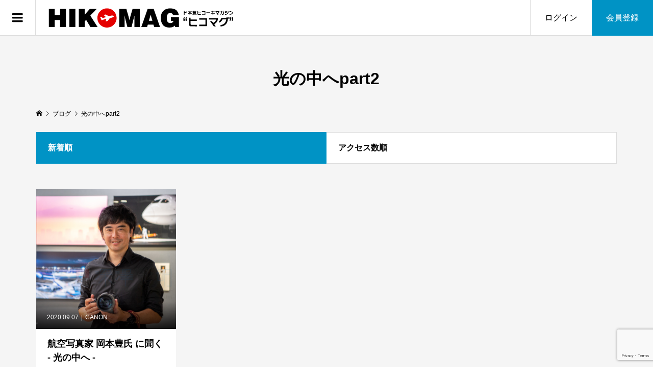

--- FILE ---
content_type: text/html; charset=UTF-8
request_url: https://hikomag.com/category/%E5%85%89%E3%81%AE%E4%B8%AD%E3%81%B8part2/
body_size: 14924
content:
<!DOCTYPE html>
<html dir="ltr" lang="ja">
<head >
<meta charset="UTF-8">
<meta name="description" content="">
<meta name="viewport" content="width=device-width">
<title>光の中へpart2 | 【ヒコマグ】ド本気ヒコーキマガジン</title>

		<!-- All in One SEO 4.9.3 - aioseo.com -->
	<meta name="robots" content="max-image-preview:large" />
	<link rel="canonical" href="https://hikomag.com/category/%e5%85%89%e3%81%ae%e4%b8%ad%e3%81%b8part2/" />
	<meta name="generator" content="All in One SEO (AIOSEO) 4.9.3" />
		<script type="application/ld+json" class="aioseo-schema">
			{"@context":"https:\/\/schema.org","@graph":[{"@type":"BreadcrumbList","@id":"https:\/\/hikomag.com\/category\/%E5%85%89%E3%81%AE%E4%B8%AD%E3%81%B8part2\/#breadcrumblist","itemListElement":[{"@type":"ListItem","@id":"https:\/\/hikomag.com#listItem","position":1,"name":"Home","item":"https:\/\/hikomag.com","nextItem":{"@type":"ListItem","@id":"https:\/\/hikomag.com\/category\/%e5%85%89%e3%81%ae%e4%b8%ad%e3%81%b8part2\/#listItem","name":"\u5149\u306e\u4e2d\u3078part2"}},{"@type":"ListItem","@id":"https:\/\/hikomag.com\/category\/%e5%85%89%e3%81%ae%e4%b8%ad%e3%81%b8part2\/#listItem","position":2,"name":"\u5149\u306e\u4e2d\u3078part2","previousItem":{"@type":"ListItem","@id":"https:\/\/hikomag.com#listItem","name":"Home"}}]},{"@type":"CollectionPage","@id":"https:\/\/hikomag.com\/category\/%E5%85%89%E3%81%AE%E4%B8%AD%E3%81%B8part2\/#collectionpage","url":"https:\/\/hikomag.com\/category\/%E5%85%89%E3%81%AE%E4%B8%AD%E3%81%B8part2\/","name":"\u5149\u306e\u4e2d\u3078part2 | \u3010\u30d2\u30b3\u30de\u30b0\u3011\u30c9\u672c\u6c17\u30d2\u30b3\u30fc\u30ad\u30de\u30ac\u30b8\u30f3","inLanguage":"ja","isPartOf":{"@id":"https:\/\/hikomag.com\/#website"},"breadcrumb":{"@id":"https:\/\/hikomag.com\/category\/%E5%85%89%E3%81%AE%E4%B8%AD%E3%81%B8part2\/#breadcrumblist"}},{"@type":"Organization","@id":"https:\/\/hikomag.com\/#organization","name":"\u6709\u9650\u4f1a\u793e\u821e\u6765\u4eba","description":"\u822a\u7a7a\u5199\u771f\u5bb6\u30fb\u6df1\u6fa4 \u660e\u306eWEB\u30de\u30ac\u30b8\u30f3\u300c\u6708\u520a\u6df1\u6fa4\u660e\u300d\u3092\u8cfc\u8aad\u3057\u3088\u3046","url":"https:\/\/hikomag.com\/","telephone":"+81459430632","logo":{"@type":"ImageObject","url":"\/wp-content\/uploads\/2020\/11\/bright-theme2.png","@id":"https:\/\/hikomag.com\/category\/%E5%85%89%E3%81%AE%E4%B8%AD%E3%81%B8part2\/#organizationLogo"},"image":{"@id":"https:\/\/hikomag.com\/category\/%E5%85%89%E3%81%AE%E4%B8%AD%E3%81%B8part2\/#organizationLogo"}},{"@type":"WebSite","@id":"https:\/\/hikomag.com\/#website","url":"https:\/\/hikomag.com\/","name":"\u3010\u30d2\u30b3\u30de\u30b0\u3011\u30c9\u672c\u6c17\u30d2\u30b3\u30fc\u30ad\u30de\u30ac\u30b8\u30f3","description":"\u822a\u7a7a\u5199\u771f\u5bb6\u30fb\u6df1\u6fa4 \u660e\u306eWEB\u30de\u30ac\u30b8\u30f3\u300c\u6708\u520a\u6df1\u6fa4\u660e\u300d\u3092\u8cfc\u8aad\u3057\u3088\u3046","inLanguage":"ja","publisher":{"@id":"https:\/\/hikomag.com\/#organization"}}]}
		</script>
		<!-- All in One SEO -->

<link rel='dns-prefetch' href='//www.google.com' />
<link rel='dns-prefetch' href='//www.googletagmanager.com' />
<link rel='dns-prefetch' href='//cdnjs.cloudflare.com' />
<link rel="alternate" type="application/rss+xml" title="【ヒコマグ】ド本気ヒコーキマガジン &raquo; 光の中へpart2 カテゴリーのフィード" href="https://hikomag.com/category/%e5%85%89%e3%81%ae%e4%b8%ad%e3%81%b8part2/feed/" />
<style id='wp-img-auto-sizes-contain-inline-css' type='text/css'>
img:is([sizes=auto i],[sizes^="auto," i]){contain-intrinsic-size:3000px 1500px}
/*# sourceURL=wp-img-auto-sizes-contain-inline-css */
</style>
<style id='wp-block-library-inline-css' type='text/css'>
:root{--wp-block-synced-color:#7a00df;--wp-block-synced-color--rgb:122,0,223;--wp-bound-block-color:var(--wp-block-synced-color);--wp-editor-canvas-background:#ddd;--wp-admin-theme-color:#007cba;--wp-admin-theme-color--rgb:0,124,186;--wp-admin-theme-color-darker-10:#006ba1;--wp-admin-theme-color-darker-10--rgb:0,107,160.5;--wp-admin-theme-color-darker-20:#005a87;--wp-admin-theme-color-darker-20--rgb:0,90,135;--wp-admin-border-width-focus:2px}@media (min-resolution:192dpi){:root{--wp-admin-border-width-focus:1.5px}}.wp-element-button{cursor:pointer}:root .has-very-light-gray-background-color{background-color:#eee}:root .has-very-dark-gray-background-color{background-color:#313131}:root .has-very-light-gray-color{color:#eee}:root .has-very-dark-gray-color{color:#313131}:root .has-vivid-green-cyan-to-vivid-cyan-blue-gradient-background{background:linear-gradient(135deg,#00d084,#0693e3)}:root .has-purple-crush-gradient-background{background:linear-gradient(135deg,#34e2e4,#4721fb 50%,#ab1dfe)}:root .has-hazy-dawn-gradient-background{background:linear-gradient(135deg,#faaca8,#dad0ec)}:root .has-subdued-olive-gradient-background{background:linear-gradient(135deg,#fafae1,#67a671)}:root .has-atomic-cream-gradient-background{background:linear-gradient(135deg,#fdd79a,#004a59)}:root .has-nightshade-gradient-background{background:linear-gradient(135deg,#330968,#31cdcf)}:root .has-midnight-gradient-background{background:linear-gradient(135deg,#020381,#2874fc)}:root{--wp--preset--font-size--normal:16px;--wp--preset--font-size--huge:42px}.has-regular-font-size{font-size:1em}.has-larger-font-size{font-size:2.625em}.has-normal-font-size{font-size:var(--wp--preset--font-size--normal)}.has-huge-font-size{font-size:var(--wp--preset--font-size--huge)}.has-text-align-center{text-align:center}.has-text-align-left{text-align:left}.has-text-align-right{text-align:right}.has-fit-text{white-space:nowrap!important}#end-resizable-editor-section{display:none}.aligncenter{clear:both}.items-justified-left{justify-content:flex-start}.items-justified-center{justify-content:center}.items-justified-right{justify-content:flex-end}.items-justified-space-between{justify-content:space-between}.screen-reader-text{border:0;clip-path:inset(50%);height:1px;margin:-1px;overflow:hidden;padding:0;position:absolute;width:1px;word-wrap:normal!important}.screen-reader-text:focus{background-color:#ddd;clip-path:none;color:#444;display:block;font-size:1em;height:auto;left:5px;line-height:normal;padding:15px 23px 14px;text-decoration:none;top:5px;width:auto;z-index:100000}html :where(.has-border-color){border-style:solid}html :where([style*=border-top-color]){border-top-style:solid}html :where([style*=border-right-color]){border-right-style:solid}html :where([style*=border-bottom-color]){border-bottom-style:solid}html :where([style*=border-left-color]){border-left-style:solid}html :where([style*=border-width]){border-style:solid}html :where([style*=border-top-width]){border-top-style:solid}html :where([style*=border-right-width]){border-right-style:solid}html :where([style*=border-bottom-width]){border-bottom-style:solid}html :where([style*=border-left-width]){border-left-style:solid}html :where(img[class*=wp-image-]){height:auto;max-width:100%}:where(figure){margin:0 0 1em}html :where(.is-position-sticky){--wp-admin--admin-bar--position-offset:var(--wp-admin--admin-bar--height,0px)}@media screen and (max-width:600px){html :where(.is-position-sticky){--wp-admin--admin-bar--position-offset:0px}}

/*# sourceURL=wp-block-library-inline-css */
</style><style id='global-styles-inline-css' type='text/css'>
:root{--wp--preset--aspect-ratio--square: 1;--wp--preset--aspect-ratio--4-3: 4/3;--wp--preset--aspect-ratio--3-4: 3/4;--wp--preset--aspect-ratio--3-2: 3/2;--wp--preset--aspect-ratio--2-3: 2/3;--wp--preset--aspect-ratio--16-9: 16/9;--wp--preset--aspect-ratio--9-16: 9/16;--wp--preset--color--black: #000000;--wp--preset--color--cyan-bluish-gray: #abb8c3;--wp--preset--color--white: #ffffff;--wp--preset--color--pale-pink: #f78da7;--wp--preset--color--vivid-red: #cf2e2e;--wp--preset--color--luminous-vivid-orange: #ff6900;--wp--preset--color--luminous-vivid-amber: #fcb900;--wp--preset--color--light-green-cyan: #7bdcb5;--wp--preset--color--vivid-green-cyan: #00d084;--wp--preset--color--pale-cyan-blue: #8ed1fc;--wp--preset--color--vivid-cyan-blue: #0693e3;--wp--preset--color--vivid-purple: #9b51e0;--wp--preset--gradient--vivid-cyan-blue-to-vivid-purple: linear-gradient(135deg,rgb(6,147,227) 0%,rgb(155,81,224) 100%);--wp--preset--gradient--light-green-cyan-to-vivid-green-cyan: linear-gradient(135deg,rgb(122,220,180) 0%,rgb(0,208,130) 100%);--wp--preset--gradient--luminous-vivid-amber-to-luminous-vivid-orange: linear-gradient(135deg,rgb(252,185,0) 0%,rgb(255,105,0) 100%);--wp--preset--gradient--luminous-vivid-orange-to-vivid-red: linear-gradient(135deg,rgb(255,105,0) 0%,rgb(207,46,46) 100%);--wp--preset--gradient--very-light-gray-to-cyan-bluish-gray: linear-gradient(135deg,rgb(238,238,238) 0%,rgb(169,184,195) 100%);--wp--preset--gradient--cool-to-warm-spectrum: linear-gradient(135deg,rgb(74,234,220) 0%,rgb(151,120,209) 20%,rgb(207,42,186) 40%,rgb(238,44,130) 60%,rgb(251,105,98) 80%,rgb(254,248,76) 100%);--wp--preset--gradient--blush-light-purple: linear-gradient(135deg,rgb(255,206,236) 0%,rgb(152,150,240) 100%);--wp--preset--gradient--blush-bordeaux: linear-gradient(135deg,rgb(254,205,165) 0%,rgb(254,45,45) 50%,rgb(107,0,62) 100%);--wp--preset--gradient--luminous-dusk: linear-gradient(135deg,rgb(255,203,112) 0%,rgb(199,81,192) 50%,rgb(65,88,208) 100%);--wp--preset--gradient--pale-ocean: linear-gradient(135deg,rgb(255,245,203) 0%,rgb(182,227,212) 50%,rgb(51,167,181) 100%);--wp--preset--gradient--electric-grass: linear-gradient(135deg,rgb(202,248,128) 0%,rgb(113,206,126) 100%);--wp--preset--gradient--midnight: linear-gradient(135deg,rgb(2,3,129) 0%,rgb(40,116,252) 100%);--wp--preset--font-size--small: 13px;--wp--preset--font-size--medium: 20px;--wp--preset--font-size--large: 36px;--wp--preset--font-size--x-large: 42px;--wp--preset--spacing--20: 0.44rem;--wp--preset--spacing--30: 0.67rem;--wp--preset--spacing--40: 1rem;--wp--preset--spacing--50: 1.5rem;--wp--preset--spacing--60: 2.25rem;--wp--preset--spacing--70: 3.38rem;--wp--preset--spacing--80: 5.06rem;--wp--preset--shadow--natural: 6px 6px 9px rgba(0, 0, 0, 0.2);--wp--preset--shadow--deep: 12px 12px 50px rgba(0, 0, 0, 0.4);--wp--preset--shadow--sharp: 6px 6px 0px rgba(0, 0, 0, 0.2);--wp--preset--shadow--outlined: 6px 6px 0px -3px rgb(255, 255, 255), 6px 6px rgb(0, 0, 0);--wp--preset--shadow--crisp: 6px 6px 0px rgb(0, 0, 0);}:where(.is-layout-flex){gap: 0.5em;}:where(.is-layout-grid){gap: 0.5em;}body .is-layout-flex{display: flex;}.is-layout-flex{flex-wrap: wrap;align-items: center;}.is-layout-flex > :is(*, div){margin: 0;}body .is-layout-grid{display: grid;}.is-layout-grid > :is(*, div){margin: 0;}:where(.wp-block-columns.is-layout-flex){gap: 2em;}:where(.wp-block-columns.is-layout-grid){gap: 2em;}:where(.wp-block-post-template.is-layout-flex){gap: 1.25em;}:where(.wp-block-post-template.is-layout-grid){gap: 1.25em;}.has-black-color{color: var(--wp--preset--color--black) !important;}.has-cyan-bluish-gray-color{color: var(--wp--preset--color--cyan-bluish-gray) !important;}.has-white-color{color: var(--wp--preset--color--white) !important;}.has-pale-pink-color{color: var(--wp--preset--color--pale-pink) !important;}.has-vivid-red-color{color: var(--wp--preset--color--vivid-red) !important;}.has-luminous-vivid-orange-color{color: var(--wp--preset--color--luminous-vivid-orange) !important;}.has-luminous-vivid-amber-color{color: var(--wp--preset--color--luminous-vivid-amber) !important;}.has-light-green-cyan-color{color: var(--wp--preset--color--light-green-cyan) !important;}.has-vivid-green-cyan-color{color: var(--wp--preset--color--vivid-green-cyan) !important;}.has-pale-cyan-blue-color{color: var(--wp--preset--color--pale-cyan-blue) !important;}.has-vivid-cyan-blue-color{color: var(--wp--preset--color--vivid-cyan-blue) !important;}.has-vivid-purple-color{color: var(--wp--preset--color--vivid-purple) !important;}.has-black-background-color{background-color: var(--wp--preset--color--black) !important;}.has-cyan-bluish-gray-background-color{background-color: var(--wp--preset--color--cyan-bluish-gray) !important;}.has-white-background-color{background-color: var(--wp--preset--color--white) !important;}.has-pale-pink-background-color{background-color: var(--wp--preset--color--pale-pink) !important;}.has-vivid-red-background-color{background-color: var(--wp--preset--color--vivid-red) !important;}.has-luminous-vivid-orange-background-color{background-color: var(--wp--preset--color--luminous-vivid-orange) !important;}.has-luminous-vivid-amber-background-color{background-color: var(--wp--preset--color--luminous-vivid-amber) !important;}.has-light-green-cyan-background-color{background-color: var(--wp--preset--color--light-green-cyan) !important;}.has-vivid-green-cyan-background-color{background-color: var(--wp--preset--color--vivid-green-cyan) !important;}.has-pale-cyan-blue-background-color{background-color: var(--wp--preset--color--pale-cyan-blue) !important;}.has-vivid-cyan-blue-background-color{background-color: var(--wp--preset--color--vivid-cyan-blue) !important;}.has-vivid-purple-background-color{background-color: var(--wp--preset--color--vivid-purple) !important;}.has-black-border-color{border-color: var(--wp--preset--color--black) !important;}.has-cyan-bluish-gray-border-color{border-color: var(--wp--preset--color--cyan-bluish-gray) !important;}.has-white-border-color{border-color: var(--wp--preset--color--white) !important;}.has-pale-pink-border-color{border-color: var(--wp--preset--color--pale-pink) !important;}.has-vivid-red-border-color{border-color: var(--wp--preset--color--vivid-red) !important;}.has-luminous-vivid-orange-border-color{border-color: var(--wp--preset--color--luminous-vivid-orange) !important;}.has-luminous-vivid-amber-border-color{border-color: var(--wp--preset--color--luminous-vivid-amber) !important;}.has-light-green-cyan-border-color{border-color: var(--wp--preset--color--light-green-cyan) !important;}.has-vivid-green-cyan-border-color{border-color: var(--wp--preset--color--vivid-green-cyan) !important;}.has-pale-cyan-blue-border-color{border-color: var(--wp--preset--color--pale-cyan-blue) !important;}.has-vivid-cyan-blue-border-color{border-color: var(--wp--preset--color--vivid-cyan-blue) !important;}.has-vivid-purple-border-color{border-color: var(--wp--preset--color--vivid-purple) !important;}.has-vivid-cyan-blue-to-vivid-purple-gradient-background{background: var(--wp--preset--gradient--vivid-cyan-blue-to-vivid-purple) !important;}.has-light-green-cyan-to-vivid-green-cyan-gradient-background{background: var(--wp--preset--gradient--light-green-cyan-to-vivid-green-cyan) !important;}.has-luminous-vivid-amber-to-luminous-vivid-orange-gradient-background{background: var(--wp--preset--gradient--luminous-vivid-amber-to-luminous-vivid-orange) !important;}.has-luminous-vivid-orange-to-vivid-red-gradient-background{background: var(--wp--preset--gradient--luminous-vivid-orange-to-vivid-red) !important;}.has-very-light-gray-to-cyan-bluish-gray-gradient-background{background: var(--wp--preset--gradient--very-light-gray-to-cyan-bluish-gray) !important;}.has-cool-to-warm-spectrum-gradient-background{background: var(--wp--preset--gradient--cool-to-warm-spectrum) !important;}.has-blush-light-purple-gradient-background{background: var(--wp--preset--gradient--blush-light-purple) !important;}.has-blush-bordeaux-gradient-background{background: var(--wp--preset--gradient--blush-bordeaux) !important;}.has-luminous-dusk-gradient-background{background: var(--wp--preset--gradient--luminous-dusk) !important;}.has-pale-ocean-gradient-background{background: var(--wp--preset--gradient--pale-ocean) !important;}.has-electric-grass-gradient-background{background: var(--wp--preset--gradient--electric-grass) !important;}.has-midnight-gradient-background{background: var(--wp--preset--gradient--midnight) !important;}.has-small-font-size{font-size: var(--wp--preset--font-size--small) !important;}.has-medium-font-size{font-size: var(--wp--preset--font-size--medium) !important;}.has-large-font-size{font-size: var(--wp--preset--font-size--large) !important;}.has-x-large-font-size{font-size: var(--wp--preset--font-size--x-large) !important;}
/*# sourceURL=global-styles-inline-css */
</style>

<style id='classic-theme-styles-inline-css' type='text/css'>
/*! This file is auto-generated */
.wp-block-button__link{color:#fff;background-color:#32373c;border-radius:9999px;box-shadow:none;text-decoration:none;padding:calc(.667em + 2px) calc(1.333em + 2px);font-size:1.125em}.wp-block-file__button{background:#32373c;color:#fff;text-decoration:none}
/*# sourceURL=/wp-includes/css/classic-themes.min.css */
</style>
<link rel='stylesheet' id='zoomy-style-css' href='https://hikomag.com/wp-content/themes/wp_zoomy_ace/style.css?ver=2.7' type='text/css' media='all' />
<link rel='stylesheet' id='zoomy-slick-css' href='https://hikomag.com/wp-content/themes/zoomy_tcd067/css/slick.min.css?ver=6.9' type='text/css' media='all' />
<link rel='stylesheet' id='awesome-css' href='https://cdnjs.cloudflare.com/ajax/libs/font-awesome/4.7.0/css/font-awesome.min.css?ver=6.9' type='text/css' media='all' />
<link rel='stylesheet' id='parent-style-css' href='https://hikomag.com/wp-content/themes/zoomy_tcd067/style.css?ver=6.9' type='text/css' media='all' />
<link rel='stylesheet' id='child-style-css' href='https://hikomag.com/wp-content/themes/wp_zoomy_ace/style.css?ver=20241107184428' type='text/css' media='all' />
<script type="text/javascript" src="https://hikomag.com/wp-includes/js/jquery/jquery.min.js?ver=3.7.1" id="jquery-core-js"></script>
<script type="text/javascript" src="https://hikomag.com/wp-includes/js/jquery/jquery-migrate.min.js?ver=3.4.1" id="jquery-migrate-js"></script>

<!-- Site Kit によって追加された Google タグ（gtag.js）スニペット -->
<!-- Google アナリティクス スニペット (Site Kit が追加) -->
<script type="text/javascript" src="https://www.googletagmanager.com/gtag/js?id=GT-TB6TQ65" id="google_gtagjs-js" async></script>
<script type="text/javascript" id="google_gtagjs-js-after">
/* <![CDATA[ */
window.dataLayer = window.dataLayer || [];function gtag(){dataLayer.push(arguments);}
gtag("set","linker",{"domains":["hikomag.com"]});
gtag("js", new Date());
gtag("set", "developer_id.dZTNiMT", true);
gtag("config", "GT-TB6TQ65");
//# sourceURL=google_gtagjs-js-after
/* ]]> */
</script>
<link rel="https://api.w.org/" href="https://hikomag.com/wp-json/" /><link rel="alternate" title="JSON" type="application/json" href="https://hikomag.com/wp-json/wp/v2/categories/91" /><link rel="EditURI" type="application/rsd+xml" title="RSD" href="https://hikomag.com/xmlrpc.php?rsd" />
<meta name="generator" content="WordPress 6.9" />
<meta name="generator" content="Site Kit by Google 1.170.0" />	<meta name="google-site-verification" content="y591_5sISkRRFdfDjge1fQYbKN3NdG2nBrtgi4ESVEI"><link rel="shortcut icon" href="https://wordpress-disk.s3.ap-northeast-1.amazonaws.com/hikomag.com/uploads/2020/06/24224312/favicon.png">
<style>
.p-headline, .p-breadcrumb__item a:hover, .p-button-follow, .p-has-icon::before, .p-social-nav a:hover, .p-archive-information__item-date, .p-index-newsticker__item-date, .p-member-page-header__title, .p-member-page-headline--color, .p-widget__title, .p-widget-categories .toggle-children:hover { color: #0093c5; }
.p-button, .p-header-member-menu__item.has-bg a, .p-category-item, .p-page-links > span, .p-author .p-social-nav__item--url a, .p-author__list-tab_badge, .slick-dots li.slick-active button, .slick-dots li:hover button { background-color: #0093c5; }
.p-button-follow { border-color: #0093c5; }
a.p-button-follow:hover, a.p-button-following:hover, .p-pager__item .current, .p-page-links a:hover, .p-pager__item a:hover, .slick-dots li.slick-active button { background-color: #0093c5; border-color: #0093c5; }
.p-author__list-tab, .p-member-news__item.is-unread, .p-widget-categories li a:hover { background-color: rgba(0, 147, 197, 0.15); }
.p-blog-archive__sort-item.is-active, .p-blog-archive__sort-item:hover { background: #0093c5; border-color: #0093c5 !important; }
a:hover, .p-body a:hover, a:hover .p-article__title, .p-article__author:hover .p-article__author-name, a.p-has-icon:hover::before, .p-user-list__search-submit:hover, .c-comment__item-body a:hover, .c-comment__item-act a:hover, .p-widget .searchform #searchsubmit:hover, .p-widget-search .p-widget-search__submit:hover, .c-entry-nav__item a:hover, .p-modal__close:hover { color: #027197; }
.p-button:hover, .p-header-member-menu__item.has-bg a:hover, .p-category-item:hover, .p-author .p-social-nav__item--url a:hover, .p-author__list-tab:hover, .p-article__edit-button:hover, .p-article__delete-button:hover, .c-comment__form-submit:hover, c-comment__password-protected, .c-pw__btn--register, .c-pw__btn { background-color: #027197; }
.p-membership-form__image-upload-tiny__label:hover, .p-membership-form__overlay-button:hover, .c-comment__tab-item.is-active a, .c-comment__tab-item a:hover, .c-comment__tab-item.is-active p { background-color: #027197; border-color: #027197; }
.c-comment__tab-item.is-active a:after, .c-comment__tab-item.is-active p:after { border-top-color: #027197; }
.p-body a, .c-comment__item-body a, .custom-html-widget a { color: #0093c5; }
body, input, textarea { font-family: "Segoe UI", Verdana, "游ゴシック", YuGothic, "Hiragino Kaku Gothic ProN", Meiryo, sans-serif; }
.p-logo, .p-entry__title, .p-entry-photo__title, .p-headline, .p-headline-photo, .p-page-header__title, .p-cb__item-headline, .p-widget__title, .p-sidemenu-categories-title {
font-family: "Segoe UI", Verdana, "游ゴシック", YuGothic, "Hiragino Kaku Gothic ProN", Meiryo, sans-serif;
}
.c-load--type1 { border: 3px solid rgba(153, 153, 153, 0.2); border-top-color: #000000; }
.p-hover-effect--type1:hover img { -webkit-transform: scale(1.2) rotate(2deg); -moz-transform: scale(1.2) rotate(2deg); -ms-transform: scale(1.2) rotate(2deg); transform: scale(1.2) rotate(2deg); }
.p-hover-effect--type2 img { margin-left: -8px; }
.p-hover-effect--type2:hover img { margin-left: 8px; }
.p-hover-effect--type2:hover .p-hover-effect__image { background: #000000; }
.p-hover-effect--type2:hover img { opacity: 0.5 }
.p-hover-effect--type3:hover .p-hover-effect__image { background: #000000; }
.p-hover-effect--type3:hover img { opacity: 0.5; }
.p-entry__title { font-size: 36px; }
.p-entry__title, .p-article-post__title, .p-article__title { color: #000000; }
.p-entry__body { color: #000000; font-size: 16px; }
.p-entry-photo__title { font-size: 36px; }
.p-entry-photo__title, .p-article-photo__title { color: #000000; }
.p-entry-photo__body { color: #000000; font-size: 16px; }
.p-headline-photo__author { background-color: #000000; color: #ffffff; }
.p-headline-photo__comment { background-color: #000000; color: #ffffff; }
.p-entry-information__body { color: #000000; font-size: 16px; }
.l-header__bar { background: rgba(255, 255, 255, 1); }
body.l-header__fix .is-header-fixed .l-header__bar { background: rgba(255, 255, 255, 0.8); }
.l-header__bar a { color: #000000; }
.l-header__bar a:hover, .p-header-member-menu__item a:hover { color: #0093c5; }
.p-header__logo--text { font-size: 30px; }
.p-siteinfo__title { font-size: 30px; }
.p-member-menu { background-color: #222222 !important; }
.p-member-menu__item a { color: #ffffff; }
.p-member-menu__item a:hover, .p-member-menu__item.is-active a { color: #0093c5; }
.p-member-menu__item-badge { background-color: #0093c5; color: #ffffff; }
.p-sidemnu { background-color: #222222; }
.p-sidemnu, .p-sidemnu a, .p-sidemnu .p-widget__title { color: #ffffff; }
.p-sidemnu a:hover, .p-sidemnu .current-cat a { color: #0093c5; }
.p-sidemenu-categories-title, .p-sidemnu .p-widget__title { background-color: #0093c5; color: #ffffff; }
.p-copyright { background-color: #ffffff; color: #000000; }
.p-footer-blog, .p-footer-blog .slick-slider::before, .p-footer-blog .slick-slider::after { background-color: #000000; }
@media (min-width: 992px) {
	.l-header__bar { background-color: rgba(255, 255, 255, 1); }
	.p-pagetop a:hover { background-color: #0093c5; border-color: #0093c5; }
}
@media only screen and (max-width: 991px) {
	.p-header__logo--text { font-size: 24px; }
	.p-header-search__form { background-color: rgba(255, 255, 255, 1); }
	body.l-header__fix .is-header-fixed .l-header__bar .p-header-search__form { background-color: rgba(255, 255, 255, 0.8); }
	.p-pagetop a { background-color: #0093c5; }
	.p-pagetop a:hover { background-color: #027197; }
	.p-siteinfo__title { font-size: 24px; }
	.p-entry__title { font-size: 22px; }
	.p-entry__body { font-size: 14px; }
	.p-entry-photo__title { font-size: 22px; }
	.p-entry-photo__body { font-size: 14px; }
	.p-entry-information__title { font-size: 22px; }
	.p-entry-information__body { font-size: 14px; }
}
.p-footer-widget-area { background-color: #ffffff; color: #000000; }
.p-footer-widget-area .p-widget__title { color: #0093c5; }
.p-footer-widget-area a { color: #000000; }
.p-footer-widget-area a:hover { color: #027197; }
#site_info_widget-2 .p-siteinfo__button { background: #0093c5; color: #ffffff !important; }
#site_info_widget-2 .p-siteinfo__button:hover { background: #027197; color: #ffffff !important; }
#site_info_widget-3 .p-siteinfo__button { background: #0093c5; color: #ffffff !important; }
#site_info_widget-3 .p-siteinfo__button:hover { background: #027197; color: #ffffff !important; }
#site_info_widget-4 .p-siteinfo__button { background: #0093c5; color: #ffffff !important; }
#site_info_widget-4 .p-siteinfo__button:hover { background: #027197; color: #ffffff !important; }
</style>

<!-- Google タグ マネージャー スニペット (Site Kit が追加) -->
<script type="text/javascript">
/* <![CDATA[ */

			( function( w, d, s, l, i ) {
				w[l] = w[l] || [];
				w[l].push( {'gtm.start': new Date().getTime(), event: 'gtm.js'} );
				var f = d.getElementsByTagName( s )[0],
					j = d.createElement( s ), dl = l != 'dataLayer' ? '&l=' + l : '';
				j.async = true;
				j.src = 'https://www.googletagmanager.com/gtm.js?id=' + i + dl;
				f.parentNode.insertBefore( j, f );
			} )( window, document, 'script', 'dataLayer', 'GTM-KS2D72T' );
			
/* ]]> */
</script>

<!-- (ここまで) Google タグ マネージャー スニペット (Site Kit が追加) -->
</head>
<body class="archive category category-part2 category-91 wp-theme-zoomy_tcd067 wp-child-theme-wp_zoomy_ace l-header--type2 l-header--type2--mobile l-header__fix l-header__fix--mobile guest">
<header id="js-header" class="l-header">
	<div class="l-header__bar l-header__bar--mobile p-header__bar">
		<div class="p-logo p-header__logo">
			<a href="https://hikomag.com/"><img src="https://wordpress-disk.s3.ap-northeast-1.amazonaws.com/hikomag.com/uploads/2020/10/09225353/logo-hikomag-pc.png" alt="【ヒコマグ】ド本気ヒコーキマガジン"></a>
		</div>
		<div class="p-logo p-header__logo--mobile p-header__logo--retina">
			<a href="https://hikomag.com/"><img src="https://wordpress-disk.s3.ap-northeast-1.amazonaws.com/hikomag.com/uploads/2020/10/09230427/logo-hikomag-sp1.png" alt="【ヒコマグ】ド本気ヒコーキマガジン" width="115"></a>
		</div>
		<ul class="p-header-member-menu">
			<li class="p-header-member-menu__item p-header-member-menu__item--login"><a href="https://hikomag.com/?memberpage=login">ログイン</a></li>
			<li class="p-header-member-menu__item p-header-member-menu__item--registration has-bg"><a href="https://hikomag.com/?memberpage=registration">会員登録</a></li>
		</ul>
		<a href="#" id="js-menu-button" class="p-menu-button c-menu-button"></a>
	</div>
	<div class="p-sidemnu">
		<a href="#" id="js-sidemenu-close" class="p-close-button"></a>
		<div class="p-sidemnu__inner">
			<h2 class="p-sidemenu-categories-title"><i class="p-sidemenu-categories-title__icon"></i>深澤明ブログカテゴリー</h2>
			<ul class="p-sidemenu-categories">
	<li class="cat-item cat-item-98"><a href="https://hikomag.com/category/ana/">ANA</a>
</li>
	<li class="cat-item cat-item-99"><a href="https://hikomag.com/category/b777-200/">B777-200</a>
</li>
	<li class="cat-item cat-item-89"><a href="https://hikomag.com/category/canon/">CANON</a>
</li>
	<li class="cat-item cat-item-86"><a href="https://hikomag.com/category/canon-gallery/">CANON GALLERY</a>
</li>
	<li class="cat-item cat-item-58"><a href="https://hikomag.com/category/jal/">JAL</a>
</li>
	<li class="cat-item cat-item-74"><a href="https://hikomag.com/category/nikon/">Nikon</a>
</li>
	<li class="cat-item cat-item-66"><a href="https://hikomag.com/category/sfj/">SFJ</a>
</li>
	<li class="cat-item cat-item-5"><a href="https://hikomag.com/category/airline-news/">エアライン情報</a>
</li>
	<li class="cat-item cat-item-128"><a href="https://hikomag.com/category/%e3%81%8a%e7%9f%a5%e3%82%89%e3%81%9b/">お知らせ</a>
</li>
	<li class="cat-item cat-item-6"><a href="https://hikomag.com/category/camera-lens/">カメラ・レンズ</a>
</li>
	<li class="cat-item cat-item-90"><a href="https://hikomag.com/category/%e3%82%ad%e3%83%a4%e3%83%8e%e3%83%b3/">キヤノン</a>
</li>
	<li class="cat-item cat-item-87"><a href="https://hikomag.com/category/%e3%82%ad%e3%83%a4%e3%83%8e%e3%83%b3%e3%82%ae%e3%83%a3%e3%83%a9%e3%83%aa%e3%83%bc%e9%8a%80%e5%ba%a7/">キヤノンギャラリー銀座</a>
</li>
	<li class="cat-item cat-item-78"><a href="https://hikomag.com/category/%e3%82%b5%e3%83%bc%e3%83%93%e3%82%b9%e6%a1%88%e5%86%85/">サービス案内</a>
</li>
	<li class="cat-item cat-item-127"><a href="https://hikomag.com/category/%e3%82%b8%e3%82%a7%e3%83%83%e3%83%88%e3%82%b9%e3%82%bf%e3%83%bc%e3%83%bb%e3%82%b8%e3%83%a3%e3%83%91%e3%83%b3/">ジェットスター・ジャパン</a>
</li>
	<li class="cat-item cat-item-67"><a href="https://hikomag.com/category/%e3%82%b9%e3%82%bf%e3%83%bc%e3%83%95%e3%83%a9%e3%82%a4%e3%83%a4%e3%83%bc/">スターフライヤー</a>
</li>
	<li class="cat-item cat-item-60"><a href="https://hikomag.com/category/%e3%83%81%e3%83%a3%e3%83%bc%e3%82%bf%e3%83%bc%e3%83%95%e3%83%a9%e3%82%a4%e3%83%88/">チャーターフライト</a>
</li>
	<li class="cat-item cat-item-83"><a href="https://hikomag.com/category/%e3%83%89%e6%9c%ac%e6%b0%97%e3%83%90%e3%82%a4%e3%83%96%e3%83%abvol-2/">ド本気バイブルVol.2</a>
</li>
	<li class="cat-item cat-item-71"><a href="https://hikomag.com/category/%e3%83%8b%e3%82%b3%e3%83%b3%e3%83%97%e3%83%a9%e3%82%b6/">ニコンプラザ</a>
</li>
	<li class="cat-item cat-item-73"><a href="https://hikomag.com/category/%e3%83%8b%e3%82%b3%e3%83%b3%e3%83%97%e3%83%a9%e3%82%b6%e5%a4%a7%e9%98%aa/">ニコンプラザ大阪</a>
</li>
	<li class="cat-item cat-item-72"><a href="https://hikomag.com/category/%e3%83%8b%e3%82%b3%e3%83%b3%e3%83%97%e3%83%a9%e3%82%b6%e6%9d%b1%e4%ba%ac/">ニコンプラザ東京</a>
</li>
	<li class="cat-item cat-item-4"><a href="https://hikomag.com/category/airliners-photo/">ヒコーキ写真</a>
</li>
	<li class="cat-item cat-item-91 current-cat"><a aria-current="page" href="https://hikomag.com/category/%e5%85%89%e3%81%ae%e4%b8%ad%e3%81%b8part2/">光の中へpart2</a>
</li>
	<li class="cat-item cat-item-12"><a href="https://hikomag.com/category/news-coverage/">取材活動</a>
</li>
	<li class="cat-item cat-item-79"><a href="https://hikomag.com/category/%e5%ae%ae%e5%8f%a4%e5%b3%b6/">宮古島</a>
</li>
	<li class="cat-item cat-item-85"><a href="https://hikomag.com/category/%e5%b2%a1%e6%9c%ac%e8%b1%8a%e6%b0%8f/">岡本豊氏</a>
</li>
	<li class="cat-item cat-item-106"><a href="https://hikomag.com/category/%e6%9c%88%e5%88%8a-%e6%b7%b1%e6%be%a4-%e6%98%8e/">月刊 深澤 明</a>
</li>
	<li class="cat-item cat-item-1"><a href="https://hikomag.com/category/%e6%9c%aa%e5%88%86%e9%a1%9e/">未分類</a>
</li>
	<li class="cat-item cat-item-19"><a href="https://hikomag.com/category/%e6%b7%b1%e6%be%a4%e6%98%8e%e3%81%ae%e8%80%83%e3%81%88/">深澤明の考え</a>
</li>
	<li class="cat-item cat-item-64"><a href="https://hikomag.com/category/%e6%b8%9b%e4%be%bf%e6%83%85%e5%a0%b1/">減便情報</a>
</li>
	<li class="cat-item cat-item-38"><a href="https://hikomag.com/category/%e7%8f%be%e5%83%8f%e3%82%bd%e3%83%95%e3%83%88/">現像ソフト</a>
</li>
	<li class="cat-item cat-item-10"><a href="https://hikomag.com/category/editors-diary/">編集日記</a>
</li>
	<li class="cat-item cat-item-11"><a href="https://hikomag.com/category/aviation-photographer-days/">航空写真家の日常</a>
</li>
	<li class="cat-item cat-item-97"><a href="https://hikomag.com/category/%e9%80%80%e5%bd%b9%e6%a9%9f%e3%82%a2%e3%83%bc%e3%82%ab%e3%82%a4%e3%83%96%e3%82%b9/">退役機アーカイブス</a>
</li>
	<li class="cat-item cat-item-61"><a href="https://hikomag.com/category/%e9%81%8a%e8%a6%a7%e9%a3%9b%e8%a1%8c/">遊覧飛行</a>
</li>
	<li class="cat-item cat-item-68"><a href="https://hikomag.com/category/%e9%81%8b%e4%bc%91%e6%83%85%e5%a0%b1/">運休情報</a>
</li>
			</ul>
<div class="p-widget p-widget-sidemenu p-global-nav WP_Nav_Menu_Widget">
<div class="menu-%e3%82%b0%e3%83%ad%e3%83%bc%e3%83%90%e3%83%ab%e3%83%a1%e3%83%8b%e3%83%a5%e3%83%bc-container"><ul id="menu-%e3%82%b0%e3%83%ad%e3%83%bc%e3%83%90%e3%83%ab%e3%83%a1%e3%83%8b%e3%83%a5%e3%83%bc" class="menu"><li id="menu-item-21" class="menu-item menu-item-type-custom menu-item-object-custom menu-item-21"><a href="/company/">運営会社</a></li>
<li id="menu-item-23" class="menu-item menu-item-type-custom menu-item-object-custom menu-item-23"><a href="/tokusyo">特定商取引法に基づく表記</a></li>
<li id="menu-item-22" class="menu-item menu-item-type-custom menu-item-object-custom menu-item-22"><a href="/privacy-policy">個人情報保護について</a></li>
<li id="menu-item-721" class="menu-item menu-item-type-post_type menu-item-object-page menu-item-721"><a href="https://hikomag.com/contact-form/">ヒコマグ問い合せフォーム</a></li>
<li id="menu-item-3583" class="menu-item menu-item-type-post_type menu-item-object-page menu-item-3583"><a href="https://hikomag.com/app-list/">各種 お申込み＆決済リンク</a></li>
<li id="menu-item-3245" class="menu-item menu-item-type-post_type menu-item-object-page menu-item-3245"><a href="https://hikomag.com/cancel/">各種解約申請フォーム</a></li>
<li id="menu-item-294" class="menu-item menu-item-type-post_type menu-item-object-page menu-item-294"><a href="https://hikomag.com/sponsored/">ヒコマグスポンサー募集!</a></li>
</ul></div></div>
<div class="p-widget p-widget-sidemenu WP_Widget_Search">
<form role="search" method="get" id="searchform" class="searchform" action="https://hikomag.com/">
				<div>
					<label class="screen-reader-text" for="s">検索:</label>
					<input type="text" value="" name="s" id="s" />
					<input type="submit" id="searchsubmit" value="検索" />
				</div>
			</form></div>
		</div>
	</div>
</header>
<main class="l-main has-bg--pc">
	<header class="p-page-header">
		<div class="p-page-header__inner l-inner">
			<h1 class="p-page-header__title">光の中へpart2</h1>
		</div>
	</header>
	<div class="p-breadcrumb c-breadcrumb">
		<ul class="p-breadcrumb__inner c-breadcrumb__inner l-inner" itemscope itemtype="http://schema.org/BreadcrumbList">
			<li class="p-breadcrumb__item c-breadcrumb__item p-breadcrumb__item--home c-breadcrumb__item--home" itemprop="itemListElement" itemscope itemtype="http://schema.org/ListItem">
				<a href="https://hikomag.com/" itemscope itemtype="http://schema.org/Thing" itemprop="item"><span itemprop="name">HOME</span></a>
				<meta itemprop="position" content="1">
			</li>
			<li class="p-breadcrumb__item c-breadcrumb__item" itemprop="itemListElement" itemscope itemtype="http://schema.org/ListItem">
				<a href="https://hikomag.com/blog/" itemscope itemtype="http://schema.org/Thing" itemprop="item">
					<span itemprop="name">ブログ</span>
				</a>
				<meta itemprop="position" content="2">
			</li>
			<li class="p-breadcrumb__item c-breadcrumb__item">
				<span itemprop="name">光の中へpart2</span>
			</li>
		</ul>
	</div>
	<div class="l-inner">
		<div class="p-blog-archive__sort">
			<a class="p-blog-archive__sort-item is-active" href="https://hikomag.com/category/%E5%85%89%E3%81%AE%E4%B8%AD%E3%81%B8part2/"><span>新着順</span></a>
			<a class="p-blog-archive__sort-item" href="https://hikomag.com/category/%E5%85%89%E3%81%AE%E4%B8%AD%E3%81%B8part2/?sort=views"><span>アクセス数順</span></a>
		</div>
		<div class="p-blog-archive">
			<article class="p-blog-archive__item has-counts">
				<a class="p-hover-effect--type1 u-clearfix" href="https://hikomag.com/1446/">
					<div class="p-blog-archive__item-thumbnail p-hover-effect__image js-object-fit-cover">
						<div class="p-blog-archive__item-thumbnail__inner">
						<img width="600" height="600" src="https://wordpress-disk.s3.ap-northeast-1.amazonaws.com/hikomag.com/uploads/2020/09/07173837/AKI5192_R-600x600.jpg" class="attachment-size2 size-size2 wp-post-image" alt="" decoding="async" fetchpriority="high" />
						<div class="p-blog-archive__item-thumbnail_meta p-article__meta"><time class="p-article__date" datetime="2020-09-07T17:42:30+09:00">2020.09.07</time><span class="p-article__category u-hidden-sm"><span data-url="https://hikomag.com/category/canon/">CANON</span></span></div>
						<div class="p-float-category u-visible-sm"><span class="p-category-item" data-url="https://hikomag.com/category/canon/">CANON</span></div>
						</div>
					</div>
					<h2 class="p-blog-archive__item-title p-article-post__title p-article__title js-multiline-ellipsis">航空写真家 岡本豊氏 に聞く - 光の中へ -</h2>
					<div class="p-blog-archive__item-author p-article__author js-require-login" data-url="https://hikomag.com/author/%E6%B7%B1%E6%BE%A4%E6%98%8E/">
						<span class="p-blog-archive__item-author_thumbnail p-article__author-thumbnail"><img alt='' src='https://secure.gravatar.com/avatar/60f58914427a5cbc572290e0a19322497782646c8f8cbcbeef71166383a3f00b?s=96&#038;d=mm&#038;r=g' srcset='https://secure.gravatar.com/avatar/60f58914427a5cbc572290e0a19322497782646c8f8cbcbeef71166383a3f00b?s=192&#038;d=mm&#038;r=g 2x' class='avatar avatar-96 photo' height='96' width='96' decoding='async'/></span>
						<span class="p-blog-archive__item-author_name p-article__author-name">深澤明</span>
					</div>
				</a>
				<ul class="p-blog-archive__item-counts">
					<li class="p-has-icon p-icon-views">1873</li>
				</ul>
			</article>
		</div>
	</div>
</main>
<footer class="l-footer">
	<div id="js-pagetop" class="p-pagetop"><a href="#"></a></div>
	<div class="p-footer-blog">
		<div class="l-inner">
			<div id="js-footer-slider" data-interval="7">
				<article class="p-footer-blog__item">
					<a class="p-hover-effect--type1" href="https://hikomag.com/3322/">
						<div class="p-footer-blog__item-thumbnail p-hover-effect__image js-object-fit-cover"><img width="600" height="600" src="https://wordpress-disk.s3.ap-northeast-1.amazonaws.com/hikomag.com/uploads/2022/04/30163858/20220430APP-600x600.jpg" class="attachment-size2 size-size2 wp-post-image" alt="" decoding="async" loading="lazy" /></div>
						<div class="p-float-category"><span class="p-category-item" data-url="https://hikomag.com/category/%e6%9c%aa%e5%88%86%e9%a1%9e/">未分類</span></div>
						<h3 class="p-footer-blog__item-title p-article__title js-multiline-ellipsis">Aviation Picks PLUS 創刊</h3>
					</a>
				</article>
				<article class="p-footer-blog__item">
					<a class="p-hover-effect--type1" href="https://hikomag.com/3279/">
						<div class="p-footer-blog__item-thumbnail p-hover-effect__image js-object-fit-cover"><img width="600" height="600" src="https://wordpress-disk.s3.ap-northeast-1.amazonaws.com/hikomag.com/uploads/2022/04/15204340/Z9A8189-600x600.jpg" class="attachment-size2 size-size2 wp-post-image" alt="" decoding="async" loading="lazy" /></div>
						<div class="p-float-category"><span class="p-category-item" data-url="https://hikomag.com/category/%e3%81%8a%e7%9f%a5%e3%82%89%e3%81%9b/">お知らせ</span></div>
						<h3 class="p-footer-blog__item-title p-article__title js-multiline-ellipsis">月刊深澤明はAviation Picks PLUSに生まれ変わります</h3>
					</a>
				</article>
				<article class="p-footer-blog__item">
					<a class="p-hover-effect--type1" href="https://hikomag.com/2837/">
						<div class="p-footer-blog__item-thumbnail p-hover-effect__image js-object-fit-cover"><img src="https://hikomag.com/wp-content/uploads/2021/10/tf6qrthz-600x600.jpg" alt=""></div>
						<div class="p-float-category"><span class="p-category-item" data-url="https://hikomag.com/category/%e3%82%b8%e3%82%a7%e3%83%83%e3%83%88%e3%82%b9%e3%82%bf%e3%83%bc%e3%83%bb%e3%82%b8%e3%83%a3%e3%83%91%e3%83%b3/">ジェットスター・ジャパン</span></div>
						<h3 class="p-footer-blog__item-title p-article__title js-multiline-ellipsis">エアライン応援新企画 始動</h3>
					</a>
				</article>
				<article class="p-footer-blog__item">
					<a class="p-hover-effect--type1" href="https://hikomag.com/1774/">
						<div class="p-footer-blog__item-thumbnail p-hover-effect__image js-object-fit-cover"><img width="600" height="600" src="https://wordpress-disk.s3.ap-northeast-1.amazonaws.com/hikomag.com/uploads/2020/12/27105323/AKI8277_pr01-600x600.jpg" class="attachment-size2 size-size2 wp-post-image" alt="" decoding="async" loading="lazy" /></div>
						<div class="p-float-category"><span class="p-category-item" data-url="https://hikomag.com/category/jal/">JAL</span></div>
						<h3 class="p-footer-blog__item-title p-article__title js-multiline-ellipsis">2021年もヒコーキ写真を盛りあげます</h3>
					</a>
				</article>
				<article class="p-footer-blog__item">
					<a class="p-hover-effect--type1" href="https://hikomag.com/1769/">
						<div class="p-footer-blog__item-thumbnail p-hover-effect__image js-object-fit-cover"><img width="600" height="600" src="https://wordpress-disk.s3.ap-northeast-1.amazonaws.com/hikomag.com/uploads/2020/12/22204943/AKZ0911-600x600.jpg" class="attachment-size2 size-size2 wp-post-image" alt="" decoding="async" loading="lazy" /></div>
						<div class="p-float-category"><span class="p-category-item" data-url="https://hikomag.com/category/ana/">ANA</span></div>
						<h3 class="p-footer-blog__item-title p-article__title js-multiline-ellipsis">B772 JA702A</h3>
					</a>
				</article>
				<article class="p-footer-blog__item">
					<a class="p-hover-effect--type1" href="https://hikomag.com/1714/">
						<div class="p-footer-blog__item-thumbnail p-hover-effect__image js-object-fit-cover"><img width="600" height="600" src="https://wordpress-disk.s3.ap-northeast-1.amazonaws.com/hikomag.com/uploads/2020/12/12140025/20201208Book-07-01thumb-600x600.jpg" class="attachment-size2 size-size2 wp-post-image" alt="" decoding="async" loading="lazy" /></div>
						<div class="p-float-category"><span class="p-category-item" data-url="https://hikomag.com/category/%e6%9c%88%e5%88%8a-%e6%b7%b1%e6%be%a4-%e6%98%8e/">月刊 深澤 明</span></div>
						<h3 class="p-footer-blog__item-title p-article__title js-multiline-ellipsis">月刊 深澤 明 12月号</h3>
					</a>
				</article>
				<article class="p-footer-blog__item">
					<a class="p-hover-effect--type1" href="https://hikomag.com/1665/">
						<div class="p-footer-blog__item-thumbnail p-hover-effect__image js-object-fit-cover"><img width="600" height="600" src="https://wordpress-disk.s3.ap-northeast-1.amazonaws.com/hikomag.com/uploads/2020/11/08112145/202011_01-600x600.jpg" class="attachment-size2 size-size2 wp-post-image" alt="" decoding="async" loading="lazy" /></div>
						<div class="p-float-category"><span class="p-category-item" data-url="https://hikomag.com/category/%e6%9c%88%e5%88%8a-%e6%b7%b1%e6%be%a4-%e6%98%8e/">月刊 深澤 明</span></div>
						<h3 class="p-footer-blog__item-title p-article__title js-multiline-ellipsis">月刊 深澤 明 11月号発売です！</h3>
					</a>
				</article>
				<article class="p-footer-blog__item">
					<a class="p-hover-effect--type1" href="https://hikomag.com/1614/">
						<div class="p-footer-blog__item-thumbnail p-hover-effect__image js-object-fit-cover"><img width="512" height="600" src="https://wordpress-disk.s3.ap-northeast-1.amazonaws.com/hikomag.com/uploads/2020/10/08142854/thum-20201008Book-05-01-1-512x600.jpg" class="attachment-size2 size-size2 wp-post-image" alt="" decoding="async" loading="lazy" /></div>
						<div class="p-float-category"><span class="p-category-item" data-url="https://hikomag.com/category/%e6%9c%88%e5%88%8a-%e6%b7%b1%e6%be%a4-%e6%98%8e/">月刊 深澤 明</span></div>
						<h3 class="p-footer-blog__item-title p-article__title js-multiline-ellipsis">月刊 深澤 明 10月号Vol.5発売</h3>
					</a>
				</article>
				<article class="p-footer-blog__item">
					<a class="p-hover-effect--type1" href="https://hikomag.com/1537/">
						<div class="p-footer-blog__item-thumbnail p-hover-effect__image js-object-fit-cover"><img width="600" height="600" src="https://wordpress-disk.s3.ap-northeast-1.amazonaws.com/hikomag.com/uploads/2020/09/23224436/F99A14D3-0FEE-4984-A119-C33609067E97-600x600.jpeg" class="attachment-size2 size-size2 wp-post-image" alt="" decoding="async" loading="lazy" /></div>
						<div class="p-float-category"><span class="p-category-item" data-url="https://hikomag.com/category/%e3%83%89%e6%9c%ac%e6%b0%97%e3%83%90%e3%82%a4%e3%83%96%e3%83%abvol-2/">ド本気バイブルVol.2</span></div>
						<h3 class="p-footer-blog__item-title p-article__title js-multiline-ellipsis">ド本気バイブルvol.2 PDF版の理由</h3>
					</a>
				</article>
				<article class="p-footer-blog__item">
					<a class="p-hover-effect--type1" href="https://hikomag.com/1502/">
						<div class="p-footer-blog__item-thumbnail p-hover-effect__image js-object-fit-cover"><img src="https://hikomag.com/wp-content/uploads/2020/09/cnhkm2ff-600x600.jpg" alt=""></div>
						<div class="p-float-category"><span class="p-category-item" data-url="https://hikomag.com/category/ana/">ANA</span></div>
						<h3 class="p-footer-blog__item-title p-article__title js-multiline-ellipsis">【退役機アーカイブス】JA706A ANA B777-200</h3>
					</a>
				</article>
				<article class="p-footer-blog__item">
					<a class="p-hover-effect--type1" href="https://hikomag.com/1484/">
						<div class="p-footer-blog__item-thumbnail p-hover-effect__image js-object-fit-cover"><img width="600" height="600" src="https://wordpress-disk.s3.ap-northeast-1.amazonaws.com/hikomag.com/uploads/2020/09/08075557/6D53250C-6A01-4B48-A47F-B42958619EFF-600x600.jpeg" class="attachment-size2 size-size2 wp-post-image" alt="" decoding="async" loading="lazy" /></div>
						<div class="p-float-category"><span class="p-category-item" data-url="https://hikomag.com/category/editors-diary/">編集日記</span></div>
						<h3 class="p-footer-blog__item-title p-article__title js-multiline-ellipsis">月刊深澤明 9月号 発売です</h3>
					</a>
				</article>
				<article class="p-footer-blog__item">
					<a class="p-hover-effect--type1" href="https://hikomag.com/1446/">
						<div class="p-footer-blog__item-thumbnail p-hover-effect__image js-object-fit-cover"><img width="600" height="600" src="https://wordpress-disk.s3.ap-northeast-1.amazonaws.com/hikomag.com/uploads/2020/09/07173837/AKI5192_R-600x600.jpg" class="attachment-size2 size-size2 wp-post-image" alt="" decoding="async" loading="lazy" /></div>
						<div class="p-float-category"><span class="p-category-item" data-url="https://hikomag.com/category/canon/">CANON</span></div>
						<h3 class="p-footer-blog__item-title p-article__title js-multiline-ellipsis">航空写真家 岡本豊氏 に聞く - 光の中へ -</h3>
					</a>
				</article>
				<article class="p-footer-blog__item">
					<a class="p-hover-effect--type1" href="https://hikomag.com/1424/">
						<div class="p-footer-blog__item-thumbnail p-hover-effect__image js-object-fit-cover"><img width="600" height="600" src="https://wordpress-disk.s3.ap-northeast-1.amazonaws.com/hikomag.com/uploads/2020/09/06123657/AKI9303_J-600x600.jpg" class="attachment-size2 size-size2 wp-post-image" alt="" decoding="async" loading="lazy" /></div>
						<div class="p-float-category"><span class="p-category-item" data-url="https://hikomag.com/category/nikon/">Nikon</span></div>
						<h3 class="p-footer-blog__item-title p-article__title js-multiline-ellipsis">他にはない切り口を</h3>
					</a>
				</article>
				<article class="p-footer-blog__item">
					<a class="p-hover-effect--type1" href="https://hikomag.com/1412/">
						<div class="p-footer-blog__item-thumbnail p-hover-effect__image js-object-fit-cover"><img width="600" height="600" src="https://wordpress-disk.s3.ap-northeast-1.amazonaws.com/hikomag.com/uploads/2020/09/04100342/AKI7419_R-600x600.jpg" class="attachment-size2 size-size2 wp-post-image" alt="" decoding="async" loading="lazy" /></div>
						<div class="p-float-category"><span class="p-category-item" data-url="https://hikomag.com/category/%e3%82%b5%e3%83%bc%e3%83%93%e3%82%b9%e6%a1%88%e5%86%85/">サービス案内</span></div>
						<h3 class="p-footer-blog__item-title p-article__title js-multiline-ellipsis">野原食堂（宮古島）9月5日（土）から営業再開</h3>
					</a>
				</article>
				<article class="p-footer-blog__item">
					<a class="p-hover-effect--type1" href="https://hikomag.com/1408/">
						<div class="p-footer-blog__item-thumbnail p-hover-effect__image js-object-fit-cover"><img width="600" height="600" src="https://wordpress-disk.s3.ap-northeast-1.amazonaws.com/hikomag.com/uploads/2020/09/03211339/NikonIJ_01-600x600.jpg" class="attachment-size2 size-size2 wp-post-image" alt="" decoding="async" loading="lazy" /></div>
						<div class="p-float-category"><span class="p-category-item" data-url="https://hikomag.com/category/nikon/">Nikon</span></div>
						<h3 class="p-footer-blog__item-title p-article__title js-multiline-ellipsis">「ニコンプラザ東京」「ニコンプラザ大阪」リニューアルオープンについて</h3>
					</a>
				</article>
				<article class="p-footer-blog__item">
					<a class="p-hover-effect--type1" href="https://hikomag.com/1400/">
						<div class="p-footer-blog__item-thumbnail p-hover-effect__image js-object-fit-cover"><img width="600" height="600" src="https://wordpress-disk.s3.ap-northeast-1.amazonaws.com/hikomag.com/uploads/2020/09/03175338/AKI8046_R-600x600.jpg" class="attachment-size2 size-size2 wp-post-image" alt="" decoding="async" loading="lazy" /></div>
						<div class="p-float-category"><span class="p-category-item" data-url="https://hikomag.com/category/sfj/">SFJ</span></div>
						<h3 class="p-footer-blog__item-title p-article__title js-multiline-ellipsis">SFJ 国内線運航便と減便/運休便発表(9/18〜9/30)</h3>
					</a>
				</article>
				<article class="p-footer-blog__item">
					<a class="p-hover-effect--type1" href="https://hikomag.com/1391/">
						<div class="p-footer-blog__item-thumbnail p-hover-effect__image js-object-fit-cover"><img width="600" height="600" src="https://wordpress-disk.s3.ap-northeast-1.amazonaws.com/hikomag.com/uploads/2020/09/03170041/AKI5830_J-600x600.jpg" class="attachment-size2 size-size2 wp-post-image" alt="" decoding="async" loading="lazy" /></div>
						<div class="p-float-category"><span class="p-category-item" data-url="https://hikomag.com/category/jal/">JAL</span></div>
						<h3 class="p-footer-blog__item-title p-article__title js-multiline-ellipsis">JAL 追加減便実施 (9/17〜9/30)</h3>
					</a>
				</article>
				<article class="p-footer-blog__item">
					<a class="p-hover-effect--type1" href="https://hikomag.com/1384/">
						<div class="p-footer-blog__item-thumbnail p-hover-effect__image js-object-fit-cover"><img width="600" height="600" src="https://wordpress-disk.s3.ap-northeast-1.amazonaws.com/hikomag.com/uploads/2020/09/03075420/JL_B767-300ER_JA621J_NRT_0001-1-600x600.jpg" class="attachment-size2 size-size2 wp-post-image" alt="" decoding="async" loading="lazy" /></div>
						<div class="p-float-category"><span class="p-category-item" data-url="https://hikomag.com/category/jal/">JAL</span></div>
						<h3 class="p-footer-blog__item-title p-article__title js-multiline-ellipsis">JAL「空たび　星空フライト」</h3>
					</a>
				</article>
				<article class="p-footer-blog__item">
					<a class="p-hover-effect--type1" href="https://hikomag.com/1327/">
						<div class="p-footer-blog__item-thumbnail p-hover-effect__image js-object-fit-cover"><img width="600" height="600" src="https://wordpress-disk.s3.ap-northeast-1.amazonaws.com/hikomag.com/uploads/2020/08/08104400/202008-600x600.jpg" class="attachment-size2 size-size2 wp-post-image" alt="" decoding="async" loading="lazy" /></div>
						<div class="p-float-category"><span class="p-category-item" data-url="https://hikomag.com/category/editors-diary/">編集日記</span></div>
						<h3 class="p-footer-blog__item-title p-article__title js-multiline-ellipsis">月刊 深澤 明 8月号 コンテンツのご紹介</h3>
					</a>
				</article>
				<article class="p-footer-blog__item">
					<a class="p-hover-effect--type1" href="https://hikomag.com/1254/">
						<div class="p-footer-blog__item-thumbnail p-hover-effect__image js-object-fit-cover"><img width="600" height="600" src="https://wordpress-disk.s3.ap-northeast-1.amazonaws.com/hikomag.com/uploads/2020/07/24220759/DSC2424_J-600x600.jpg" class="attachment-size2 size-size2 wp-post-image" alt="" decoding="async" loading="lazy" /></div>
						<div class="p-float-category"><span class="p-category-item" data-url="https://hikomag.com/category/%e6%b7%b1%e6%be%a4%e6%98%8e%e3%81%ae%e8%80%83%e3%81%88/">深澤明の考え</span></div>
						<h3 class="p-footer-blog__item-title p-article__title js-multiline-ellipsis">飛ぶということ</h3>
					</a>
				</article>
				<article class="p-footer-blog__item">
					<a class="p-hover-effect--type1" href="https://hikomag.com/1248/">
						<div class="p-footer-blog__item-thumbnail p-hover-effect__image js-object-fit-cover"><img width="600" height="600" src="https://wordpress-disk.s3.ap-northeast-1.amazonaws.com/hikomag.com/uploads/2020/07/20214135/AKI9657_J-600x600.jpg" class="attachment-size2 size-size2 wp-post-image" alt="" decoding="async" loading="lazy" /></div>
						<div class="p-float-category"><span class="p-category-item" data-url="https://hikomag.com/category/airliners-photo/">ヒコーキ写真</span></div>
						<h3 class="p-footer-blog__item-title p-article__title js-multiline-ellipsis">トリプルの存在感</h3>
					</a>
				</article>
				<article class="p-footer-blog__item">
					<a class="p-hover-effect--type1" href="https://hikomag.com/1241/">
						<div class="p-footer-blog__item-thumbnail p-hover-effect__image js-object-fit-cover"><img width="600" height="600" src="https://wordpress-disk.s3.ap-northeast-1.amazonaws.com/hikomag.com/uploads/2020/07/18214304/AKI0838_J-600x600.jpg" class="attachment-size2 size-size2 wp-post-image" alt="" decoding="async" loading="lazy" /></div>
						<div class="p-float-category"><span class="p-category-item" data-url="https://hikomag.com/category/news-coverage/">取材活動</span></div>
						<h3 class="p-footer-blog__item-title p-article__title js-multiline-ellipsis">刻み込まれたもの　記録としての写真</h3>
					</a>
				</article>
				<article class="p-footer-blog__item">
					<a class="p-hover-effect--type1" href="https://hikomag.com/1232/">
						<div class="p-footer-blog__item-thumbnail p-hover-effect__image js-object-fit-cover"><img width="600" height="600" src="https://wordpress-disk.s3.ap-northeast-1.amazonaws.com/hikomag.com/uploads/2020/07/15201627/AKI3841_J-600x600.jpg" class="attachment-size2 size-size2 wp-post-image" alt="" decoding="async" loading="lazy" /></div>
						<div class="p-float-category"><span class="p-category-item" data-url="https://hikomag.com/category/%e6%b7%b1%e6%be%a4%e6%98%8e%e3%81%ae%e8%80%83%e3%81%88/">深澤明の考え</span></div>
						<h3 class="p-footer-blog__item-title p-article__title js-multiline-ellipsis">見た目も大事よ、なんだかんだ言って</h3>
					</a>
				</article>
				<article class="p-footer-blog__item">
					<a class="p-hover-effect--type1" href="https://hikomag.com/1227/">
						<div class="p-footer-blog__item-thumbnail p-hover-effect__image js-object-fit-cover"><img width="600" height="600" src="https://wordpress-disk.s3.ap-northeast-1.amazonaws.com/hikomag.com/uploads/2020/07/12212636/AKI8732_J-600x600.jpg" class="attachment-size2 size-size2 wp-post-image" alt="" decoding="async" loading="lazy" /></div>
						<div class="p-float-category"><span class="p-category-item" data-url="https://hikomag.com/category/%e6%b7%b1%e6%be%a4%e6%98%8e%e3%81%ae%e8%80%83%e3%81%88/">深澤明の考え</span></div>
						<h3 class="p-footer-blog__item-title p-article__title js-multiline-ellipsis">半年ひと昔</h3>
					</a>
				</article>
				<article class="p-footer-blog__item">
					<a class="p-hover-effect--type1" href="https://hikomag.com/1218/">
						<div class="p-footer-blog__item-thumbnail p-hover-effect__image js-object-fit-cover"><img width="600" height="600" src="https://wordpress-disk.s3.ap-northeast-1.amazonaws.com/hikomag.com/uploads/2020/07/09225103/AKI8231_J-600x600.jpg" class="attachment-size2 size-size2 wp-post-image" alt="" decoding="async" loading="lazy" /></div>
						<div class="p-float-category"><span class="p-category-item" data-url="https://hikomag.com/category/editors-diary/">編集日記</span></div>
						<h3 class="p-footer-blog__item-title p-article__title js-multiline-ellipsis">スマホでの読みやすさも重視</h3>
					</a>
				</article>
				<article class="p-footer-blog__item">
					<a class="p-hover-effect--type1" href="https://hikomag.com/1205/">
						<div class="p-footer-blog__item-thumbnail p-hover-effect__image js-object-fit-cover"><img width="600" height="600" src="https://wordpress-disk.s3.ap-northeast-1.amazonaws.com/hikomag.com/uploads/2020/07/07212521/AKI5673_J-600x600.jpg" class="attachment-size2 size-size2 wp-post-image" alt="" decoding="async" loading="lazy" /></div>
						<div class="p-float-category"><span class="p-category-item" data-url="https://hikomag.com/category/%e6%b7%b1%e6%be%a4%e6%98%8e%e3%81%ae%e8%80%83%e3%81%88/">深澤明の考え</span></div>
						<h3 class="p-footer-blog__item-title p-article__title js-multiline-ellipsis">光の捉え方</h3>
					</a>
				</article>
				<article class="p-footer-blog__item">
					<a class="p-hover-effect--type1" href="https://hikomag.com/1188/">
						<div class="p-footer-blog__item-thumbnail p-hover-effect__image js-object-fit-cover"><img width="600" height="600" src="https://wordpress-disk.s3.ap-northeast-1.amazonaws.com/hikomag.com/uploads/2020/07/05223331/20160303_ANA_NRT-LAX_0495-600x600.jpg" class="attachment-size2 size-size2 wp-post-image" alt="" decoding="async" loading="lazy" /></div>
						<div class="p-float-category"><span class="p-category-item" data-url="https://hikomag.com/category/%e7%8f%be%e5%83%8f%e3%82%bd%e3%83%95%e3%83%88/">現像ソフト</span></div>
						<h3 class="p-footer-blog__item-title p-article__title js-multiline-ellipsis">月額980円(税別)のPhotoshopは高いのか</h3>
					</a>
				</article>
				<article class="p-footer-blog__item">
					<a class="p-hover-effect--type1" href="https://hikomag.com/1184/">
						<div class="p-footer-blog__item-thumbnail p-hover-effect__image js-object-fit-cover"><img width="600" height="600" src="https://wordpress-disk.s3.ap-northeast-1.amazonaws.com/hikomag.com/uploads/2020/07/03212630/202007_vol2-600x600.jpg" class="attachment-size2 size-size2 wp-post-image" alt="" decoding="async" loading="lazy" /></div>
						<div class="p-float-category"><span class="p-category-item" data-url="https://hikomag.com/category/editors-diary/">編集日記</span></div>
						<h3 class="p-footer-blog__item-title p-article__title js-multiline-ellipsis">月刊 深澤 明(Vol.02) 7月号は7月8日発売</h3>
					</a>
				</article>
				<article class="p-footer-blog__item">
					<a class="p-hover-effect--type1" href="https://hikomag.com/1176/">
						<div class="p-footer-blog__item-thumbnail p-hover-effect__image js-object-fit-cover"><img width="600" height="600" src="https://wordpress-disk.s3.ap-northeast-1.amazonaws.com/hikomag.com/uploads/2020/07/01221614/AKI5804_J-600x600.jpg" class="attachment-size2 size-size2 wp-post-image" alt="" decoding="async" loading="lazy" /></div>
						<div class="p-float-category"><span class="p-category-item" data-url="https://hikomag.com/category/aviation-photographer-days/">航空写真家の日常</span></div>
						<h3 class="p-footer-blog__item-title p-article__title js-multiline-ellipsis">パンダ</h3>
					</a>
				</article>
				<article class="p-footer-blog__item">
					<a class="p-hover-effect--type1" href="https://hikomag.com/1155/">
						<div class="p-footer-blog__item-thumbnail p-hover-effect__image js-object-fit-cover"><img width="600" height="600" src="https://wordpress-disk.s3.ap-northeast-1.amazonaws.com/hikomag.com/uploads/2020/06/30210442/DxO_D6-600x600.jpg" class="attachment-size2 size-size2 wp-post-image" alt="" decoding="async" loading="lazy" /></div>
						<div class="p-float-category"><span class="p-category-item" data-url="https://hikomag.com/category/%e7%8f%be%e5%83%8f%e3%82%bd%e3%83%95%e3%83%88/">現像ソフト</span></div>
						<h3 class="p-footer-blog__item-title p-article__title js-multiline-ellipsis">DxO PhotoLab3   D6にはまだ対応しておらず</h3>
					</a>
				</article>
				<article class="p-footer-blog__item">
					<a class="p-hover-effect--type1" href="https://hikomag.com/1150/">
						<div class="p-footer-blog__item-thumbnail p-hover-effect__image js-object-fit-cover"><img width="600" height="600" src="https://wordpress-disk.s3.ap-northeast-1.amazonaws.com/hikomag.com/uploads/2020/06/29230237/IMG_3171_J-600x600.jpg" class="attachment-size2 size-size2 wp-post-image" alt="" decoding="async" loading="lazy" /></div>
						<div class="p-float-category"><span class="p-category-item" data-url="https://hikomag.com/category/aviation-photographer-days/">航空写真家の日常</span></div>
						<h3 class="p-footer-blog__item-title p-article__title js-multiline-ellipsis">初セミの声</h3>
					</a>
				</article>
				<article class="p-footer-blog__item">
					<a class="p-hover-effect--type1" href="https://hikomag.com/1140/">
						<div class="p-footer-blog__item-thumbnail p-hover-effect__image js-object-fit-cover"><img width="600" height="600" src="https://wordpress-disk.s3.ap-northeast-1.amazonaws.com/hikomag.com/uploads/2020/06/28202337/AKI2482_J-600x600.jpg" class="attachment-size2 size-size2 wp-post-image" alt="" decoding="async" loading="lazy" /></div>
						<div class="p-float-category"><span class="p-category-item" data-url="https://hikomag.com/category/editors-diary/">編集日記</span></div>
						<h3 class="p-footer-blog__item-title p-article__title js-multiline-ellipsis">現像の極意</h3>
					</a>
				</article>
				<article class="p-footer-blog__item">
					<a class="p-hover-effect--type1" href="https://hikomag.com/1133/">
						<div class="p-footer-blog__item-thumbnail p-hover-effect__image js-object-fit-cover"><img width="600" height="600" src="https://wordpress-disk.s3.ap-northeast-1.amazonaws.com/hikomag.com/uploads/2020/06/27190645/IMG_3117_i-1-600x600.jpg" class="attachment-size2 size-size2 wp-post-image" alt="" decoding="async" loading="lazy" /></div>
						<div class="p-float-category"><span class="p-category-item" data-url="https://hikomag.com/category/editors-diary/">編集日記</span></div>
						<h3 class="p-footer-blog__item-title p-article__title js-multiline-ellipsis">【月刊エアステージ】8月号</h3>
					</a>
				</article>
				<article class="p-footer-blog__item">
					<a class="p-hover-effect--type1" href="https://hikomag.com/1125/">
						<div class="p-footer-blog__item-thumbnail p-hover-effect__image js-object-fit-cover"><img width="600" height="600" src="https://wordpress-disk.s3.ap-northeast-1.amazonaws.com/hikomag.com/uploads/2020/06/25215246/AKI3093_J-600x600.jpg" class="attachment-size2 size-size2 wp-post-image" alt="" decoding="async" loading="lazy" /></div>
						<div class="p-float-category"><span class="p-category-item" data-url="https://hikomag.com/category/%e6%b7%b1%e6%be%a4%e6%98%8e%e3%81%ae%e8%80%83%e3%81%88/">深澤明の考え</span></div>
						<h3 class="p-footer-blog__item-title p-article__title js-multiline-ellipsis">光の探究</h3>
					</a>
				</article>
				<article class="p-footer-blog__item">
					<a class="p-hover-effect--type1" href="https://hikomag.com/1113/">
						<div class="p-footer-blog__item-thumbnail p-hover-effect__image js-object-fit-cover"><img width="600" height="600" src="https://wordpress-disk.s3.ap-northeast-1.amazonaws.com/hikomag.com/uploads/2020/06/24202841/AKI3073_J-600x600.jpg" class="attachment-size2 size-size2 wp-post-image" alt="" decoding="async" loading="lazy" /></div>
						<div class="p-float-category"><span class="p-category-item" data-url="https://hikomag.com/category/aviation-photographer-days/">航空写真家の日常</span></div>
						<h3 class="p-footer-blog__item-title p-article__title js-multiline-ellipsis">自然豊かな成田空港周辺</h3>
					</a>
				</article>
				<article class="p-footer-blog__item">
					<a class="p-hover-effect--type1" href="https://hikomag.com/1110/">
						<div class="p-footer-blog__item-thumbnail p-hover-effect__image js-object-fit-cover"><img width="600" height="600" src="https://wordpress-disk.s3.ap-northeast-1.amazonaws.com/hikomag.com/uploads/2020/06/22201158/IMG_2871_i-600x600.jpg" class="attachment-size2 size-size2 wp-post-image" alt="" decoding="async" loading="lazy" /></div>
						<div class="p-float-category"><span class="p-category-item" data-url="https://hikomag.com/category/aviation-photographer-days/">航空写真家の日常</span></div>
						<h3 class="p-footer-blog__item-title p-article__title js-multiline-ellipsis">航空写真家同士の会話あるある</h3>
					</a>
				</article>
				<article class="p-footer-blog__item">
					<a class="p-hover-effect--type1" href="https://hikomag.com/1104/">
						<div class="p-footer-blog__item-thumbnail p-hover-effect__image js-object-fit-cover"><img width="600" height="600" src="https://wordpress-disk.s3.ap-northeast-1.amazonaws.com/hikomag.com/uploads/2020/06/21063530/IMG_6381_R-600x600.jpg" class="attachment-size2 size-size2 wp-post-image" alt="" decoding="async" loading="lazy" /></div>
						<div class="p-float-category"><span class="p-category-item" data-url="https://hikomag.com/category/aviation-photographer-days/">航空写真家の日常</span></div>
						<h3 class="p-footer-blog__item-title p-article__title js-multiline-ellipsis">Jウイング初掲載</h3>
					</a>
				</article>
				<article class="p-footer-blog__item">
					<a class="p-hover-effect--type1" href="https://hikomag.com/1097/">
						<div class="p-footer-blog__item-thumbnail p-hover-effect__image js-object-fit-cover"><img width="600" height="600" src="https://wordpress-disk.s3.ap-northeast-1.amazonaws.com/hikomag.com/uploads/2020/06/19172239/AKI1483_02-600x600.jpg" class="attachment-size2 size-size2 wp-post-image" alt="" decoding="async" loading="lazy" /></div>
						<div class="p-float-category"><span class="p-category-item" data-url="https://hikomag.com/category/airliners-photo/">ヒコーキ写真</span></div>
						<h3 class="p-footer-blog__item-title p-article__title js-multiline-ellipsis">嵐ハワイジェットNikonD6で！</h3>
					</a>
				</article>
				<article class="p-footer-blog__item">
					<a class="p-hover-effect--type1" href="https://hikomag.com/1093/">
						<div class="p-footer-blog__item-thumbnail p-hover-effect__image js-object-fit-cover"><img width="600" height="600" src="https://wordpress-disk.s3.ap-northeast-1.amazonaws.com/hikomag.com/uploads/2020/06/18190557/AKI8311_J-600x600.jpg" class="attachment-size2 size-size2 wp-post-image" alt="" decoding="async" loading="lazy" /></div>
						<div class="p-float-category"><span class="p-category-item" data-url="https://hikomag.com/category/aviation-photographer-days/">航空写真家の日常</span></div>
						<h3 class="p-footer-blog__item-title p-article__title js-multiline-ellipsis">三密回避の新常識</h3>
					</a>
				</article>
				<article class="p-footer-blog__item">
					<a class="p-hover-effect--type1" href="https://hikomag.com/1085/">
						<div class="p-footer-blog__item-thumbnail p-hover-effect__image js-object-fit-cover"><img width="600" height="600" src="https://wordpress-disk.s3.ap-northeast-1.amazonaws.com/hikomag.com/uploads/2020/06/17234712/AKI3563_J-600x600.jpg" class="attachment-size2 size-size2 wp-post-image" alt="" decoding="async" loading="lazy" /></div>
						<div class="p-float-category"><span class="p-category-item" data-url="https://hikomag.com/category/editors-diary/">編集日記</span></div>
						<h3 class="p-footer-blog__item-title p-article__title js-multiline-ellipsis">初取材</h3>
					</a>
				</article>
			</div>
		</div>
	</div>
	<div id="js-footer-widget" class="p-footer-widget-area" style="background: #ffffff">

		<div class="p-footer-widget-area__inner l-inner">
<div class="p-widget p-widget-footer site_info_widget" id="site_info_widget-4">
<div class="p-siteinfo">
<div class="p-siteinfo__image p-siteinfo__logo"><a href="/index/"><img alt="" src="https://wordpress-disk.s3.ap-northeast-1.amazonaws.com/hikomag.com/uploads/2020/10/09225838/footer-logo.png"></a></div>
<div class="p-siteinfo__desc">ヒコーキ写真をド本気で取り組まれている方。航空写真家 深澤 明とどっぷりヒコーキ写真の世界へ飛び立ちましょう！楽しみながらも厳しく、そしてもっと上へ！！</div>
<a class="p-siteinfo__button p-button" href="/?memberpage=registration">会員登録</a>
</div>
</div>
<div class="p-widget p-widget-footer widget_nav_menu" id="nav_menu-2">
<div class="menu-%e3%82%b0%e3%83%ad%e3%83%bc%e3%83%90%e3%83%ab%e3%83%a1%e3%83%8b%e3%83%a5%e3%83%bc-container"><ul id="menu-%e3%82%b0%e3%83%ad%e3%83%bc%e3%83%90%e3%83%ab%e3%83%a1%e3%83%8b%e3%83%a5%e3%83%bc-1" class="menu"><li class="menu-item menu-item-type-custom menu-item-object-custom menu-item-21"><a href="/company/">運営会社</a></li>
<li class="menu-item menu-item-type-custom menu-item-object-custom menu-item-23"><a href="/tokusyo">特定商取引法に基づく表記</a></li>
<li class="menu-item menu-item-type-custom menu-item-object-custom menu-item-22"><a href="/privacy-policy">個人情報保護について</a></li>
<li class="menu-item menu-item-type-post_type menu-item-object-page menu-item-721"><a href="https://hikomag.com/contact-form/">ヒコマグ問い合せフォーム</a></li>
<li class="menu-item menu-item-type-post_type menu-item-object-page menu-item-3583"><a href="https://hikomag.com/app-list/">各種 お申込み＆決済リンク</a></li>
<li class="menu-item menu-item-type-post_type menu-item-object-page menu-item-3245"><a href="https://hikomag.com/cancel/">各種解約申請フォーム</a></li>
<li class="menu-item menu-item-type-post_type menu-item-object-page menu-item-294"><a href="https://hikomag.com/sponsored/">ヒコマグスポンサー募集!</a></li>
</ul></div></div>
<div class="p-widget p-widget-footer tcdw_ad_widget" id="tcdw_ad_widget-5">
<a class="tcdw_ad_widget-image" href="/sponsored/" target="_blank"><img src="https://wordpress-disk.s3.ap-northeast-1.amazonaws.com/hikomag.com/uploads/2020/10/09233033/ban-sponsored.jpg" alt=""></a>
</div>
<div class="p-widget p-widget-footer u-hidden-sm widget_nav_menu"></div>
		</div>
	</div>
	<div class="p-copyright">
		<div class="p-copyright__inner l-inner">
			<p>Copyright &copy;<span class="u-hidden-xs">2026</span> 【ヒコマグ】ド本気ヒコーキマガジン. All Rights Reserved.</p>
		</div>
	</div>
</footer>
<script type="speculationrules">
{"prefetch":[{"source":"document","where":{"and":[{"href_matches":"/*"},{"not":{"href_matches":["/wp-*.php","/wp-admin/*","/wp-content/uploads/*","/wp-content/*","/wp-content/plugins/*","/wp-content/themes/wp_zoomy_ace/*","/wp-content/themes/zoomy_tcd067/*","/*\\?(.+)"]}},{"not":{"selector_matches":"a[rel~=\"nofollow\"]"}},{"not":{"selector_matches":".no-prefetch, .no-prefetch a"}}]},"eagerness":"conservative"}]}
</script>
<div id="js-modal-login" class="p-modal p-modal--login">
	<div class="p-modal__contents">
		<div class="p-modal__contents__inner">
			<form id="js-modal-login-form" class="p-membership-form p-membership-form--login" action="https://hikomag.com/?memberpage=login" method="post">
				<h2 class="p-member-page-headline">ログイン</h2>
				<div class="p-membership-form__body p-body p-modal__body">
					<p class="p-membership-form__login-email"><input type="email" name="log" value="" placeholder="メールアドレス" required></p>
					<p class="p-membership-form__login-password"><input type="password" name="pwd" value="" placeholder="パスワード" required></p>
					<div class="p-membership-form__button">
						<button class="p-button p-rounded-button js-submit-button" type="submit">ログイン</button>
						<input type="hidden" name="redirect_to" value="/">
						<input type="hidden" name="ajax_login" value="1">
					</div>
					<p class="p-membership-form__login-remember"><label><input name="rememberme" type="checkbox" value="forever">Remember Me</label></p>
					<p class="p-membership-form__login-reset_password"><a href="https://hikomag.com/?memberpage=reset_password">パスワードを忘れた場合</a></p>
 				</div>
			</form>
			<div class="p-membership-form__login-registration">
				<div class="p-membership-form__body p-body p-modal__body p-membership-form__desc"><p>会員でない方は会員登録してください。</p>
</div>
				<p class="p-membership-form__button">
					<a class="p-button p-rounded-button" href="https://hikomag.com/?memberpage=registration">新規会員登録はこちら</a>
				</p>
 			</div>
		</div>
		<button class="p-modal__close">&#xe91a;</button>
	</div>
</div>
<div id="js-modal-registration" class="p-modal p-modal--registration">
	<div class="p-modal__contents">
		<div class="p-modal__contents__inner">

			<form id="js-modal-registration-form" class="p-membership-form p-membership-form--registration" action="https://hikomag.com/?memberpage=registration" method="post">
				<input type="hidden" name="recaptchatoken" id="recaptchaid" value="">
				<div class="p-membership-form__input">
					<h2 class="p-member-page-headline--color">会員登録</h2>
					<div class="p-membership-form__body p-body p-modal__body">
						<p class="p-membership-form__registration-email"><input type="email" name="email" value="" placeholder="メールアドレス" maxlength="100" required></p>
						<p class="p-membership-form__registration-password"><input type="password" name="pass1" value="" placeholder="パスワード" minlength="8" required></p>
						<p class="p-membership-form__registration-password"><input type="password" name="pass2" value="" placeholder="パスワード（再入力）" minlength="8" required></p>
						<div class="p-membership-form__desc p-body"><p>アカウントを作成すると登録メールアドレスに本登録用のメールが送信されます。<br />
メールが届かない場合は、お手数ですが、迷惑フォルダなどもご確認ください。</p>
</div>
						<div class="p-membership-form__button">
							<button id="registrationbtn" class="p-button p-rounded-button js-submit-button" type="submit">登録する</button>
							<input type="hidden" name="nonce" value="138c5f20c2">
							<input type="hidden" name="ajax_registration" value="1">
						</div>
	 				</div>
 				</div>
				<div class="p-membership-form__complete">
					<h2 class="p-member-page-headline--color">仮会員登録完了</h2>
					<div class="p-membership-form__body p-body p-modal__body p-membership-form__desc"></div>
				</div>
			</form>
		</div>
		<button class="p-modal__close">&#xe91a;</button>
	</div>
</div>
		<!-- Google タグ マネージャー (noscript) スニペット (Site Kit が追加) -->
		<noscript>
			<iframe src="https://www.googletagmanager.com/ns.html?id=GTM-KS2D72T" height="0" width="0" style="display:none;visibility:hidden"></iframe>
		</noscript>
		<!-- (ここまで) Google タグ マネージャー (noscript) スニペット (Site Kit が追加) -->
		<script type="text/javascript" id="google-invisible-recaptcha-js-before">
/* <![CDATA[ */
var renderInvisibleReCaptcha = function() {

    for (var i = 0; i < document.forms.length; ++i) {
        var form = document.forms[i];
        var holder = form.querySelector('.inv-recaptcha-holder');

        if (null === holder) continue;
		holder.innerHTML = '';

         (function(frm){
			var cf7SubmitElm = frm.querySelector('.wpcf7-submit');
            var holderId = grecaptcha.render(holder,{
                'sitekey': '6LdRSsIZAAAAAGhAe7bVRAn2n9uy3iMzM5-OXfr0', 'size': 'invisible', 'badge' : 'bottomright',
                'callback' : function (recaptchaToken) {
					if((null !== cf7SubmitElm) && (typeof jQuery != 'undefined')){jQuery(frm).submit();grecaptcha.reset(holderId);return;}
					 HTMLFormElement.prototype.submit.call(frm);
                },
                'expired-callback' : function(){grecaptcha.reset(holderId);}
            });

			if(null !== cf7SubmitElm && (typeof jQuery != 'undefined') ){
				jQuery(cf7SubmitElm).off('click').on('click', function(clickEvt){
					clickEvt.preventDefault();
					grecaptcha.execute(holderId);
				});
			}
			else
			{
				frm.onsubmit = function (evt){evt.preventDefault();grecaptcha.execute(holderId);};
			}


        })(form);
    }
};

//# sourceURL=google-invisible-recaptcha-js-before
/* ]]> */
</script>
<script type="text/javascript" async defer src="https://www.google.com/recaptcha/api.js?onload=renderInvisibleReCaptcha&amp;render=explicit" id="google-invisible-recaptcha-js"></script>
<script type="text/javascript" id="zoomy-script-js-extra">
/* <![CDATA[ */
var TCD_FUNCTIONS = {"ajax_url":"https://hikomag.com/wp-admin/admin-ajax.php","ajax_error_message":"\u30a8\u30e9\u30fc\u304c\u767a\u751f\u3057\u307e\u3057\u305f\u3002\u3082\u3046\u4e00\u5ea6\u304a\u8a66\u3057\u304f\u3060\u3055\u3044\u3002"};
//# sourceURL=zoomy-script-js-extra
/* ]]> */
</script>
<script type="text/javascript" src="https://hikomag.com/wp-content/themes/zoomy_tcd067/js/functions.js?ver=2.7" id="zoomy-script-js"></script>
<script type="text/javascript" src="https://hikomag.com/wp-content/themes/zoomy_tcd067/js/slick.mod.min.js?ver=2.7" id="zoomy-slick-js"></script>
<script type="text/javascript" src="https://hikomag.com/wp-content/themes/zoomy_tcd067/js/header-fix.js?ver=2.7" id="zoomy-header-fix-js"></script>
<script type="text/javascript" src="https://hikomag.com/wp-includes/js/jquery/jquery.form.min.js?ver=4.3.0" id="jquery-form-js"></script>
<script type="text/javascript" id="tcd-membership-js-extra">
/* <![CDATA[ */
var TCD_MEMBERSHIP = {"ajax_url":"https://hikomag.com/wp-admin/admin-ajax.php","ajax_error_message":"\u30a8\u30e9\u30fc\u304c\u767a\u751f\u3057\u307e\u3057\u305f\u3002\u3082\u3046\u4e00\u5ea6\u304a\u8a66\u3057\u304f\u3060\u3055\u3044\u3002","login_url":"https://hikomag.com/?memberpage=login","registration_url":"https://hikomag.com/?memberpage=registration"};
//# sourceURL=tcd-membership-js-extra
/* ]]> */
</script>
<script type="text/javascript" src="https://hikomag.com/wp-content/themes/zoomy_tcd067/js/membership.js?ver=2.7" id="tcd-membership-js"></script>
<script type="text/javascript" src="https://www.google.com/recaptcha/api.js?render=6LdRSsIZAAAAAGhAe7bVRAn2n9uy3iMzM5-OXfr0&amp;ver=6.9" id="recaptcha-js"></script>
<script type="text/javascript" id="recaptcha-js-after">
/* <![CDATA[ */
var google_recaptcha_site_key = "6LdRSsIZAAAAAGhAe7bVRAn2n9uy3iMzM5-OXfr0";
	jQuery(document).ready(function(){
		jQuery('#registrationbtn').on('click', function(e) {
			e.preventDefault();
			grecaptcha.ready(function() {
				grecaptcha.execute(google_recaptcha_site_key, {action: 'registration'}).then(function(token) {
					jQuery('#recaptchaid').val(token);
					jQuery('#recaptchaid').parent().submit();
				});
			});
		})
	});
//# sourceURL=recaptcha-js-after
/* ]]> */
</script>
<script>
jQuery(function($){
	var initialized = false;
	var initialize = function(){
		if (initialized) return;
		initialized = true;

		$(document).trigger('js-initialized');
		$(window).trigger('resize').trigger('scroll');
	};

	initialize();
	$(document).trigger('js-initialized-after');

});
</script>
</body>
</html>


--- FILE ---
content_type: text/html; charset=utf-8
request_url: https://www.google.com/recaptcha/api2/anchor?ar=1&k=6LdRSsIZAAAAAGhAe7bVRAn2n9uy3iMzM5-OXfr0&co=aHR0cHM6Ly9oaWtvbWFnLmNvbTo0NDM.&hl=en&v=PoyoqOPhxBO7pBk68S4YbpHZ&size=invisible&anchor-ms=20000&execute-ms=30000&cb=2sxub0tixqa4
body_size: 48649
content:
<!DOCTYPE HTML><html dir="ltr" lang="en"><head><meta http-equiv="Content-Type" content="text/html; charset=UTF-8">
<meta http-equiv="X-UA-Compatible" content="IE=edge">
<title>reCAPTCHA</title>
<style type="text/css">
/* cyrillic-ext */
@font-face {
  font-family: 'Roboto';
  font-style: normal;
  font-weight: 400;
  font-stretch: 100%;
  src: url(//fonts.gstatic.com/s/roboto/v48/KFO7CnqEu92Fr1ME7kSn66aGLdTylUAMa3GUBHMdazTgWw.woff2) format('woff2');
  unicode-range: U+0460-052F, U+1C80-1C8A, U+20B4, U+2DE0-2DFF, U+A640-A69F, U+FE2E-FE2F;
}
/* cyrillic */
@font-face {
  font-family: 'Roboto';
  font-style: normal;
  font-weight: 400;
  font-stretch: 100%;
  src: url(//fonts.gstatic.com/s/roboto/v48/KFO7CnqEu92Fr1ME7kSn66aGLdTylUAMa3iUBHMdazTgWw.woff2) format('woff2');
  unicode-range: U+0301, U+0400-045F, U+0490-0491, U+04B0-04B1, U+2116;
}
/* greek-ext */
@font-face {
  font-family: 'Roboto';
  font-style: normal;
  font-weight: 400;
  font-stretch: 100%;
  src: url(//fonts.gstatic.com/s/roboto/v48/KFO7CnqEu92Fr1ME7kSn66aGLdTylUAMa3CUBHMdazTgWw.woff2) format('woff2');
  unicode-range: U+1F00-1FFF;
}
/* greek */
@font-face {
  font-family: 'Roboto';
  font-style: normal;
  font-weight: 400;
  font-stretch: 100%;
  src: url(//fonts.gstatic.com/s/roboto/v48/KFO7CnqEu92Fr1ME7kSn66aGLdTylUAMa3-UBHMdazTgWw.woff2) format('woff2');
  unicode-range: U+0370-0377, U+037A-037F, U+0384-038A, U+038C, U+038E-03A1, U+03A3-03FF;
}
/* math */
@font-face {
  font-family: 'Roboto';
  font-style: normal;
  font-weight: 400;
  font-stretch: 100%;
  src: url(//fonts.gstatic.com/s/roboto/v48/KFO7CnqEu92Fr1ME7kSn66aGLdTylUAMawCUBHMdazTgWw.woff2) format('woff2');
  unicode-range: U+0302-0303, U+0305, U+0307-0308, U+0310, U+0312, U+0315, U+031A, U+0326-0327, U+032C, U+032F-0330, U+0332-0333, U+0338, U+033A, U+0346, U+034D, U+0391-03A1, U+03A3-03A9, U+03B1-03C9, U+03D1, U+03D5-03D6, U+03F0-03F1, U+03F4-03F5, U+2016-2017, U+2034-2038, U+203C, U+2040, U+2043, U+2047, U+2050, U+2057, U+205F, U+2070-2071, U+2074-208E, U+2090-209C, U+20D0-20DC, U+20E1, U+20E5-20EF, U+2100-2112, U+2114-2115, U+2117-2121, U+2123-214F, U+2190, U+2192, U+2194-21AE, U+21B0-21E5, U+21F1-21F2, U+21F4-2211, U+2213-2214, U+2216-22FF, U+2308-230B, U+2310, U+2319, U+231C-2321, U+2336-237A, U+237C, U+2395, U+239B-23B7, U+23D0, U+23DC-23E1, U+2474-2475, U+25AF, U+25B3, U+25B7, U+25BD, U+25C1, U+25CA, U+25CC, U+25FB, U+266D-266F, U+27C0-27FF, U+2900-2AFF, U+2B0E-2B11, U+2B30-2B4C, U+2BFE, U+3030, U+FF5B, U+FF5D, U+1D400-1D7FF, U+1EE00-1EEFF;
}
/* symbols */
@font-face {
  font-family: 'Roboto';
  font-style: normal;
  font-weight: 400;
  font-stretch: 100%;
  src: url(//fonts.gstatic.com/s/roboto/v48/KFO7CnqEu92Fr1ME7kSn66aGLdTylUAMaxKUBHMdazTgWw.woff2) format('woff2');
  unicode-range: U+0001-000C, U+000E-001F, U+007F-009F, U+20DD-20E0, U+20E2-20E4, U+2150-218F, U+2190, U+2192, U+2194-2199, U+21AF, U+21E6-21F0, U+21F3, U+2218-2219, U+2299, U+22C4-22C6, U+2300-243F, U+2440-244A, U+2460-24FF, U+25A0-27BF, U+2800-28FF, U+2921-2922, U+2981, U+29BF, U+29EB, U+2B00-2BFF, U+4DC0-4DFF, U+FFF9-FFFB, U+10140-1018E, U+10190-1019C, U+101A0, U+101D0-101FD, U+102E0-102FB, U+10E60-10E7E, U+1D2C0-1D2D3, U+1D2E0-1D37F, U+1F000-1F0FF, U+1F100-1F1AD, U+1F1E6-1F1FF, U+1F30D-1F30F, U+1F315, U+1F31C, U+1F31E, U+1F320-1F32C, U+1F336, U+1F378, U+1F37D, U+1F382, U+1F393-1F39F, U+1F3A7-1F3A8, U+1F3AC-1F3AF, U+1F3C2, U+1F3C4-1F3C6, U+1F3CA-1F3CE, U+1F3D4-1F3E0, U+1F3ED, U+1F3F1-1F3F3, U+1F3F5-1F3F7, U+1F408, U+1F415, U+1F41F, U+1F426, U+1F43F, U+1F441-1F442, U+1F444, U+1F446-1F449, U+1F44C-1F44E, U+1F453, U+1F46A, U+1F47D, U+1F4A3, U+1F4B0, U+1F4B3, U+1F4B9, U+1F4BB, U+1F4BF, U+1F4C8-1F4CB, U+1F4D6, U+1F4DA, U+1F4DF, U+1F4E3-1F4E6, U+1F4EA-1F4ED, U+1F4F7, U+1F4F9-1F4FB, U+1F4FD-1F4FE, U+1F503, U+1F507-1F50B, U+1F50D, U+1F512-1F513, U+1F53E-1F54A, U+1F54F-1F5FA, U+1F610, U+1F650-1F67F, U+1F687, U+1F68D, U+1F691, U+1F694, U+1F698, U+1F6AD, U+1F6B2, U+1F6B9-1F6BA, U+1F6BC, U+1F6C6-1F6CF, U+1F6D3-1F6D7, U+1F6E0-1F6EA, U+1F6F0-1F6F3, U+1F6F7-1F6FC, U+1F700-1F7FF, U+1F800-1F80B, U+1F810-1F847, U+1F850-1F859, U+1F860-1F887, U+1F890-1F8AD, U+1F8B0-1F8BB, U+1F8C0-1F8C1, U+1F900-1F90B, U+1F93B, U+1F946, U+1F984, U+1F996, U+1F9E9, U+1FA00-1FA6F, U+1FA70-1FA7C, U+1FA80-1FA89, U+1FA8F-1FAC6, U+1FACE-1FADC, U+1FADF-1FAE9, U+1FAF0-1FAF8, U+1FB00-1FBFF;
}
/* vietnamese */
@font-face {
  font-family: 'Roboto';
  font-style: normal;
  font-weight: 400;
  font-stretch: 100%;
  src: url(//fonts.gstatic.com/s/roboto/v48/KFO7CnqEu92Fr1ME7kSn66aGLdTylUAMa3OUBHMdazTgWw.woff2) format('woff2');
  unicode-range: U+0102-0103, U+0110-0111, U+0128-0129, U+0168-0169, U+01A0-01A1, U+01AF-01B0, U+0300-0301, U+0303-0304, U+0308-0309, U+0323, U+0329, U+1EA0-1EF9, U+20AB;
}
/* latin-ext */
@font-face {
  font-family: 'Roboto';
  font-style: normal;
  font-weight: 400;
  font-stretch: 100%;
  src: url(//fonts.gstatic.com/s/roboto/v48/KFO7CnqEu92Fr1ME7kSn66aGLdTylUAMa3KUBHMdazTgWw.woff2) format('woff2');
  unicode-range: U+0100-02BA, U+02BD-02C5, U+02C7-02CC, U+02CE-02D7, U+02DD-02FF, U+0304, U+0308, U+0329, U+1D00-1DBF, U+1E00-1E9F, U+1EF2-1EFF, U+2020, U+20A0-20AB, U+20AD-20C0, U+2113, U+2C60-2C7F, U+A720-A7FF;
}
/* latin */
@font-face {
  font-family: 'Roboto';
  font-style: normal;
  font-weight: 400;
  font-stretch: 100%;
  src: url(//fonts.gstatic.com/s/roboto/v48/KFO7CnqEu92Fr1ME7kSn66aGLdTylUAMa3yUBHMdazQ.woff2) format('woff2');
  unicode-range: U+0000-00FF, U+0131, U+0152-0153, U+02BB-02BC, U+02C6, U+02DA, U+02DC, U+0304, U+0308, U+0329, U+2000-206F, U+20AC, U+2122, U+2191, U+2193, U+2212, U+2215, U+FEFF, U+FFFD;
}
/* cyrillic-ext */
@font-face {
  font-family: 'Roboto';
  font-style: normal;
  font-weight: 500;
  font-stretch: 100%;
  src: url(//fonts.gstatic.com/s/roboto/v48/KFO7CnqEu92Fr1ME7kSn66aGLdTylUAMa3GUBHMdazTgWw.woff2) format('woff2');
  unicode-range: U+0460-052F, U+1C80-1C8A, U+20B4, U+2DE0-2DFF, U+A640-A69F, U+FE2E-FE2F;
}
/* cyrillic */
@font-face {
  font-family: 'Roboto';
  font-style: normal;
  font-weight: 500;
  font-stretch: 100%;
  src: url(//fonts.gstatic.com/s/roboto/v48/KFO7CnqEu92Fr1ME7kSn66aGLdTylUAMa3iUBHMdazTgWw.woff2) format('woff2');
  unicode-range: U+0301, U+0400-045F, U+0490-0491, U+04B0-04B1, U+2116;
}
/* greek-ext */
@font-face {
  font-family: 'Roboto';
  font-style: normal;
  font-weight: 500;
  font-stretch: 100%;
  src: url(//fonts.gstatic.com/s/roboto/v48/KFO7CnqEu92Fr1ME7kSn66aGLdTylUAMa3CUBHMdazTgWw.woff2) format('woff2');
  unicode-range: U+1F00-1FFF;
}
/* greek */
@font-face {
  font-family: 'Roboto';
  font-style: normal;
  font-weight: 500;
  font-stretch: 100%;
  src: url(//fonts.gstatic.com/s/roboto/v48/KFO7CnqEu92Fr1ME7kSn66aGLdTylUAMa3-UBHMdazTgWw.woff2) format('woff2');
  unicode-range: U+0370-0377, U+037A-037F, U+0384-038A, U+038C, U+038E-03A1, U+03A3-03FF;
}
/* math */
@font-face {
  font-family: 'Roboto';
  font-style: normal;
  font-weight: 500;
  font-stretch: 100%;
  src: url(//fonts.gstatic.com/s/roboto/v48/KFO7CnqEu92Fr1ME7kSn66aGLdTylUAMawCUBHMdazTgWw.woff2) format('woff2');
  unicode-range: U+0302-0303, U+0305, U+0307-0308, U+0310, U+0312, U+0315, U+031A, U+0326-0327, U+032C, U+032F-0330, U+0332-0333, U+0338, U+033A, U+0346, U+034D, U+0391-03A1, U+03A3-03A9, U+03B1-03C9, U+03D1, U+03D5-03D6, U+03F0-03F1, U+03F4-03F5, U+2016-2017, U+2034-2038, U+203C, U+2040, U+2043, U+2047, U+2050, U+2057, U+205F, U+2070-2071, U+2074-208E, U+2090-209C, U+20D0-20DC, U+20E1, U+20E5-20EF, U+2100-2112, U+2114-2115, U+2117-2121, U+2123-214F, U+2190, U+2192, U+2194-21AE, U+21B0-21E5, U+21F1-21F2, U+21F4-2211, U+2213-2214, U+2216-22FF, U+2308-230B, U+2310, U+2319, U+231C-2321, U+2336-237A, U+237C, U+2395, U+239B-23B7, U+23D0, U+23DC-23E1, U+2474-2475, U+25AF, U+25B3, U+25B7, U+25BD, U+25C1, U+25CA, U+25CC, U+25FB, U+266D-266F, U+27C0-27FF, U+2900-2AFF, U+2B0E-2B11, U+2B30-2B4C, U+2BFE, U+3030, U+FF5B, U+FF5D, U+1D400-1D7FF, U+1EE00-1EEFF;
}
/* symbols */
@font-face {
  font-family: 'Roboto';
  font-style: normal;
  font-weight: 500;
  font-stretch: 100%;
  src: url(//fonts.gstatic.com/s/roboto/v48/KFO7CnqEu92Fr1ME7kSn66aGLdTylUAMaxKUBHMdazTgWw.woff2) format('woff2');
  unicode-range: U+0001-000C, U+000E-001F, U+007F-009F, U+20DD-20E0, U+20E2-20E4, U+2150-218F, U+2190, U+2192, U+2194-2199, U+21AF, U+21E6-21F0, U+21F3, U+2218-2219, U+2299, U+22C4-22C6, U+2300-243F, U+2440-244A, U+2460-24FF, U+25A0-27BF, U+2800-28FF, U+2921-2922, U+2981, U+29BF, U+29EB, U+2B00-2BFF, U+4DC0-4DFF, U+FFF9-FFFB, U+10140-1018E, U+10190-1019C, U+101A0, U+101D0-101FD, U+102E0-102FB, U+10E60-10E7E, U+1D2C0-1D2D3, U+1D2E0-1D37F, U+1F000-1F0FF, U+1F100-1F1AD, U+1F1E6-1F1FF, U+1F30D-1F30F, U+1F315, U+1F31C, U+1F31E, U+1F320-1F32C, U+1F336, U+1F378, U+1F37D, U+1F382, U+1F393-1F39F, U+1F3A7-1F3A8, U+1F3AC-1F3AF, U+1F3C2, U+1F3C4-1F3C6, U+1F3CA-1F3CE, U+1F3D4-1F3E0, U+1F3ED, U+1F3F1-1F3F3, U+1F3F5-1F3F7, U+1F408, U+1F415, U+1F41F, U+1F426, U+1F43F, U+1F441-1F442, U+1F444, U+1F446-1F449, U+1F44C-1F44E, U+1F453, U+1F46A, U+1F47D, U+1F4A3, U+1F4B0, U+1F4B3, U+1F4B9, U+1F4BB, U+1F4BF, U+1F4C8-1F4CB, U+1F4D6, U+1F4DA, U+1F4DF, U+1F4E3-1F4E6, U+1F4EA-1F4ED, U+1F4F7, U+1F4F9-1F4FB, U+1F4FD-1F4FE, U+1F503, U+1F507-1F50B, U+1F50D, U+1F512-1F513, U+1F53E-1F54A, U+1F54F-1F5FA, U+1F610, U+1F650-1F67F, U+1F687, U+1F68D, U+1F691, U+1F694, U+1F698, U+1F6AD, U+1F6B2, U+1F6B9-1F6BA, U+1F6BC, U+1F6C6-1F6CF, U+1F6D3-1F6D7, U+1F6E0-1F6EA, U+1F6F0-1F6F3, U+1F6F7-1F6FC, U+1F700-1F7FF, U+1F800-1F80B, U+1F810-1F847, U+1F850-1F859, U+1F860-1F887, U+1F890-1F8AD, U+1F8B0-1F8BB, U+1F8C0-1F8C1, U+1F900-1F90B, U+1F93B, U+1F946, U+1F984, U+1F996, U+1F9E9, U+1FA00-1FA6F, U+1FA70-1FA7C, U+1FA80-1FA89, U+1FA8F-1FAC6, U+1FACE-1FADC, U+1FADF-1FAE9, U+1FAF0-1FAF8, U+1FB00-1FBFF;
}
/* vietnamese */
@font-face {
  font-family: 'Roboto';
  font-style: normal;
  font-weight: 500;
  font-stretch: 100%;
  src: url(//fonts.gstatic.com/s/roboto/v48/KFO7CnqEu92Fr1ME7kSn66aGLdTylUAMa3OUBHMdazTgWw.woff2) format('woff2');
  unicode-range: U+0102-0103, U+0110-0111, U+0128-0129, U+0168-0169, U+01A0-01A1, U+01AF-01B0, U+0300-0301, U+0303-0304, U+0308-0309, U+0323, U+0329, U+1EA0-1EF9, U+20AB;
}
/* latin-ext */
@font-face {
  font-family: 'Roboto';
  font-style: normal;
  font-weight: 500;
  font-stretch: 100%;
  src: url(//fonts.gstatic.com/s/roboto/v48/KFO7CnqEu92Fr1ME7kSn66aGLdTylUAMa3KUBHMdazTgWw.woff2) format('woff2');
  unicode-range: U+0100-02BA, U+02BD-02C5, U+02C7-02CC, U+02CE-02D7, U+02DD-02FF, U+0304, U+0308, U+0329, U+1D00-1DBF, U+1E00-1E9F, U+1EF2-1EFF, U+2020, U+20A0-20AB, U+20AD-20C0, U+2113, U+2C60-2C7F, U+A720-A7FF;
}
/* latin */
@font-face {
  font-family: 'Roboto';
  font-style: normal;
  font-weight: 500;
  font-stretch: 100%;
  src: url(//fonts.gstatic.com/s/roboto/v48/KFO7CnqEu92Fr1ME7kSn66aGLdTylUAMa3yUBHMdazQ.woff2) format('woff2');
  unicode-range: U+0000-00FF, U+0131, U+0152-0153, U+02BB-02BC, U+02C6, U+02DA, U+02DC, U+0304, U+0308, U+0329, U+2000-206F, U+20AC, U+2122, U+2191, U+2193, U+2212, U+2215, U+FEFF, U+FFFD;
}
/* cyrillic-ext */
@font-face {
  font-family: 'Roboto';
  font-style: normal;
  font-weight: 900;
  font-stretch: 100%;
  src: url(//fonts.gstatic.com/s/roboto/v48/KFO7CnqEu92Fr1ME7kSn66aGLdTylUAMa3GUBHMdazTgWw.woff2) format('woff2');
  unicode-range: U+0460-052F, U+1C80-1C8A, U+20B4, U+2DE0-2DFF, U+A640-A69F, U+FE2E-FE2F;
}
/* cyrillic */
@font-face {
  font-family: 'Roboto';
  font-style: normal;
  font-weight: 900;
  font-stretch: 100%;
  src: url(//fonts.gstatic.com/s/roboto/v48/KFO7CnqEu92Fr1ME7kSn66aGLdTylUAMa3iUBHMdazTgWw.woff2) format('woff2');
  unicode-range: U+0301, U+0400-045F, U+0490-0491, U+04B0-04B1, U+2116;
}
/* greek-ext */
@font-face {
  font-family: 'Roboto';
  font-style: normal;
  font-weight: 900;
  font-stretch: 100%;
  src: url(//fonts.gstatic.com/s/roboto/v48/KFO7CnqEu92Fr1ME7kSn66aGLdTylUAMa3CUBHMdazTgWw.woff2) format('woff2');
  unicode-range: U+1F00-1FFF;
}
/* greek */
@font-face {
  font-family: 'Roboto';
  font-style: normal;
  font-weight: 900;
  font-stretch: 100%;
  src: url(//fonts.gstatic.com/s/roboto/v48/KFO7CnqEu92Fr1ME7kSn66aGLdTylUAMa3-UBHMdazTgWw.woff2) format('woff2');
  unicode-range: U+0370-0377, U+037A-037F, U+0384-038A, U+038C, U+038E-03A1, U+03A3-03FF;
}
/* math */
@font-face {
  font-family: 'Roboto';
  font-style: normal;
  font-weight: 900;
  font-stretch: 100%;
  src: url(//fonts.gstatic.com/s/roboto/v48/KFO7CnqEu92Fr1ME7kSn66aGLdTylUAMawCUBHMdazTgWw.woff2) format('woff2');
  unicode-range: U+0302-0303, U+0305, U+0307-0308, U+0310, U+0312, U+0315, U+031A, U+0326-0327, U+032C, U+032F-0330, U+0332-0333, U+0338, U+033A, U+0346, U+034D, U+0391-03A1, U+03A3-03A9, U+03B1-03C9, U+03D1, U+03D5-03D6, U+03F0-03F1, U+03F4-03F5, U+2016-2017, U+2034-2038, U+203C, U+2040, U+2043, U+2047, U+2050, U+2057, U+205F, U+2070-2071, U+2074-208E, U+2090-209C, U+20D0-20DC, U+20E1, U+20E5-20EF, U+2100-2112, U+2114-2115, U+2117-2121, U+2123-214F, U+2190, U+2192, U+2194-21AE, U+21B0-21E5, U+21F1-21F2, U+21F4-2211, U+2213-2214, U+2216-22FF, U+2308-230B, U+2310, U+2319, U+231C-2321, U+2336-237A, U+237C, U+2395, U+239B-23B7, U+23D0, U+23DC-23E1, U+2474-2475, U+25AF, U+25B3, U+25B7, U+25BD, U+25C1, U+25CA, U+25CC, U+25FB, U+266D-266F, U+27C0-27FF, U+2900-2AFF, U+2B0E-2B11, U+2B30-2B4C, U+2BFE, U+3030, U+FF5B, U+FF5D, U+1D400-1D7FF, U+1EE00-1EEFF;
}
/* symbols */
@font-face {
  font-family: 'Roboto';
  font-style: normal;
  font-weight: 900;
  font-stretch: 100%;
  src: url(//fonts.gstatic.com/s/roboto/v48/KFO7CnqEu92Fr1ME7kSn66aGLdTylUAMaxKUBHMdazTgWw.woff2) format('woff2');
  unicode-range: U+0001-000C, U+000E-001F, U+007F-009F, U+20DD-20E0, U+20E2-20E4, U+2150-218F, U+2190, U+2192, U+2194-2199, U+21AF, U+21E6-21F0, U+21F3, U+2218-2219, U+2299, U+22C4-22C6, U+2300-243F, U+2440-244A, U+2460-24FF, U+25A0-27BF, U+2800-28FF, U+2921-2922, U+2981, U+29BF, U+29EB, U+2B00-2BFF, U+4DC0-4DFF, U+FFF9-FFFB, U+10140-1018E, U+10190-1019C, U+101A0, U+101D0-101FD, U+102E0-102FB, U+10E60-10E7E, U+1D2C0-1D2D3, U+1D2E0-1D37F, U+1F000-1F0FF, U+1F100-1F1AD, U+1F1E6-1F1FF, U+1F30D-1F30F, U+1F315, U+1F31C, U+1F31E, U+1F320-1F32C, U+1F336, U+1F378, U+1F37D, U+1F382, U+1F393-1F39F, U+1F3A7-1F3A8, U+1F3AC-1F3AF, U+1F3C2, U+1F3C4-1F3C6, U+1F3CA-1F3CE, U+1F3D4-1F3E0, U+1F3ED, U+1F3F1-1F3F3, U+1F3F5-1F3F7, U+1F408, U+1F415, U+1F41F, U+1F426, U+1F43F, U+1F441-1F442, U+1F444, U+1F446-1F449, U+1F44C-1F44E, U+1F453, U+1F46A, U+1F47D, U+1F4A3, U+1F4B0, U+1F4B3, U+1F4B9, U+1F4BB, U+1F4BF, U+1F4C8-1F4CB, U+1F4D6, U+1F4DA, U+1F4DF, U+1F4E3-1F4E6, U+1F4EA-1F4ED, U+1F4F7, U+1F4F9-1F4FB, U+1F4FD-1F4FE, U+1F503, U+1F507-1F50B, U+1F50D, U+1F512-1F513, U+1F53E-1F54A, U+1F54F-1F5FA, U+1F610, U+1F650-1F67F, U+1F687, U+1F68D, U+1F691, U+1F694, U+1F698, U+1F6AD, U+1F6B2, U+1F6B9-1F6BA, U+1F6BC, U+1F6C6-1F6CF, U+1F6D3-1F6D7, U+1F6E0-1F6EA, U+1F6F0-1F6F3, U+1F6F7-1F6FC, U+1F700-1F7FF, U+1F800-1F80B, U+1F810-1F847, U+1F850-1F859, U+1F860-1F887, U+1F890-1F8AD, U+1F8B0-1F8BB, U+1F8C0-1F8C1, U+1F900-1F90B, U+1F93B, U+1F946, U+1F984, U+1F996, U+1F9E9, U+1FA00-1FA6F, U+1FA70-1FA7C, U+1FA80-1FA89, U+1FA8F-1FAC6, U+1FACE-1FADC, U+1FADF-1FAE9, U+1FAF0-1FAF8, U+1FB00-1FBFF;
}
/* vietnamese */
@font-face {
  font-family: 'Roboto';
  font-style: normal;
  font-weight: 900;
  font-stretch: 100%;
  src: url(//fonts.gstatic.com/s/roboto/v48/KFO7CnqEu92Fr1ME7kSn66aGLdTylUAMa3OUBHMdazTgWw.woff2) format('woff2');
  unicode-range: U+0102-0103, U+0110-0111, U+0128-0129, U+0168-0169, U+01A0-01A1, U+01AF-01B0, U+0300-0301, U+0303-0304, U+0308-0309, U+0323, U+0329, U+1EA0-1EF9, U+20AB;
}
/* latin-ext */
@font-face {
  font-family: 'Roboto';
  font-style: normal;
  font-weight: 900;
  font-stretch: 100%;
  src: url(//fonts.gstatic.com/s/roboto/v48/KFO7CnqEu92Fr1ME7kSn66aGLdTylUAMa3KUBHMdazTgWw.woff2) format('woff2');
  unicode-range: U+0100-02BA, U+02BD-02C5, U+02C7-02CC, U+02CE-02D7, U+02DD-02FF, U+0304, U+0308, U+0329, U+1D00-1DBF, U+1E00-1E9F, U+1EF2-1EFF, U+2020, U+20A0-20AB, U+20AD-20C0, U+2113, U+2C60-2C7F, U+A720-A7FF;
}
/* latin */
@font-face {
  font-family: 'Roboto';
  font-style: normal;
  font-weight: 900;
  font-stretch: 100%;
  src: url(//fonts.gstatic.com/s/roboto/v48/KFO7CnqEu92Fr1ME7kSn66aGLdTylUAMa3yUBHMdazQ.woff2) format('woff2');
  unicode-range: U+0000-00FF, U+0131, U+0152-0153, U+02BB-02BC, U+02C6, U+02DA, U+02DC, U+0304, U+0308, U+0329, U+2000-206F, U+20AC, U+2122, U+2191, U+2193, U+2212, U+2215, U+FEFF, U+FFFD;
}

</style>
<link rel="stylesheet" type="text/css" href="https://www.gstatic.com/recaptcha/releases/PoyoqOPhxBO7pBk68S4YbpHZ/styles__ltr.css">
<script nonce="ZwTCQllwoWrc5bg5Qaq35w" type="text/javascript">window['__recaptcha_api'] = 'https://www.google.com/recaptcha/api2/';</script>
<script type="text/javascript" src="https://www.gstatic.com/recaptcha/releases/PoyoqOPhxBO7pBk68S4YbpHZ/recaptcha__en.js" nonce="ZwTCQllwoWrc5bg5Qaq35w">
      
    </script></head>
<body><div id="rc-anchor-alert" class="rc-anchor-alert"></div>
<input type="hidden" id="recaptcha-token" value="[base64]">
<script type="text/javascript" nonce="ZwTCQllwoWrc5bg5Qaq35w">
      recaptcha.anchor.Main.init("[\x22ainput\x22,[\x22bgdata\x22,\x22\x22,\[base64]/[base64]/UltIKytdPWE6KGE8MjA0OD9SW0grK109YT4+NnwxOTI6KChhJjY0NTEyKT09NTUyOTYmJnErMTxoLmxlbmd0aCYmKGguY2hhckNvZGVBdChxKzEpJjY0NTEyKT09NTYzMjA/[base64]/MjU1OlI/[base64]/[base64]/[base64]/[base64]/[base64]/[base64]/[base64]/[base64]/[base64]/[base64]\x22,\[base64]\x22,\x22w4hYwpIiw6ErwrDDiBHDuifDjMONwpzCpWotwoTDuMOwAkR/woXDik7ClyfDkl/[base64]/[base64]/CgFLDilXCmMKFeMOcwphYZMK6w6E0U8OvF8O5XSrDmMOSHzDCjD/DscKRZQLChi9hwrsawoLCvMOSJQzDhcKow5tww4bCn23DsALCgcK6KygtTcK3T8KwwrPDqMKAdsO0ejxTHCsewpbCsWLCssOlwqnCu8OAR8K7By/Cvwd3wo3CgcOfwqfDs8KuBTrCo1kpwp7CjcKZw7l4Qj/CgCIaw6xmwrXDiyZ7MMO9eg3Du8KcwoZjezFwdcKdwqoxw4/Ch8OqwpMnwpHDjxArw6RwHMOrVMO5wr9Qw6bDpcKCwpjCnFtCOQPDgUBtPsOsw5/DvWsvOcO8GcK5wpnCn2trDxvDhsKEKzrCjwMNMcOMw6/Dr8KAY2/Ds33CkcKBDcOtDUTDlsObP8O9wojDohRtwrDCvcOKQMK0f8OHwprClDRffDfDjQ3ClTlrw6s9w4fCpMKkPsKPe8KSwotgOmB9wr/CtMKqw5jChMO7wqEXGARII8OxN8OiwoBDbwNywq9nw7PDo8OUw44+wqHDqBduwqLCo1sbw7XDk8OXCXDDq8OuwpJ1w6/[base64]/[base64]/[base64]/DscKJwr4+dWfCk8KtecOCScO7bmQAw4hfS1MnwpbCiMK9wqpBfsKnDsO2B8KrwrLDm1rCjCBbw7LDrcOuw7/[base64]/Di0pOE8KMVMKeWcKHw7LClsOjZDxqQD/Dijg4NsOIDifCviQFwpTDtMOfVsKWw7bDq03CnMKVwqpWw7NQEsKsw7HDssOewqp8w6HDusK5woXDug/CnSTCizLCh8KPw47Cj0fCisO2woXDi8KsD2wjw4d2w5ZAacOzSQLDp8KxUhPDhMORL1bCvRDDjsKhJsOPQmIlwr/CmGYYw5ouwrE6wovCnhHDtsKbPMKaw60TYD0XBsOvS8KHMULCklJxw7wybHNFw6LCl8KvRGbCjEPClcK8PWLDlMO9TBVUIMKww7zCqgFww5zDq8Kuw4bCm3ElecO5SSsxSiE8w7oCTVZxS8KEw7lkBWZuA0HDs8Kzw5HCrMKCw51WVjoAwpTCvArClj/Dh8O9wp8VPcOTJFxGw61QGsKNwq4dNMOLw7sbwp7Dsn/[base64]/wpN2HMKsw7MuIDFcwoIdUMOQBcOEw4E9Q8KKHxoPwqnCo8KmwqZWw7PDmcKoKHHCokTCkmkdLcK1w6cywrLCkF0iUWcwMW89woIbBFBTIMO5JlQdC3jCisKzD8K9wp/DisO/[base64]/w5LCm8OkbcObw79Xw5vDhx8+EFMMM8OaY1zCpMOiw58EN8OOwoQXDWQTw4/[base64]/Cm8OKwolLJERvSHRjSi7Dt2YUNHQsRwY2wp8Yw4Z8VMOHwp8OJw3DgcOfA8Klwogaw588wr3Co8KyRwZxLmLDumE0wqPCii4tw57DmcORacO0CD7DtMKFWFrCrE0Weh/ClcKLw5BsYMOlw59Kwr5twoIuw7LDhcKQJ8OSwq1fwr0ZfsK3f8KEw5rDjcO0PWRpwovCny4BLWhdUcOtaCd/w6bDuQfCnVhqSsORfMK5VTvCj2nDtMOZw4zDnMOrw4sIGXXCmTd4wr5kdh0tPsKQaG9EFBfCvBNiYWFTSGJNBkYYExDDu1glRsK2w6x2w4zCusO9JMOnw6cRw4hfanTCvsOxwptMNyTCkhM0wrvDgcKDLcOWwrJTLMKhwpXDssOGwqDDkSTChsOfw5VgNB/DmsOLccKaHcO+WjtOfjdSATnChsKGwrHCvT3DqsKqw6RIZ8Ogwp1kFsKxdsOkMMOzLHzDsjPDisKYSG/DiMKDIVIldsKdKlJnFcO0Ew/DpsKzw4QYw6/[base64]/Dtgo0w5fDjDLCpMOxIU1ZwpLCksK7w7s7w4FKDElych4sLcKQw6JGw4E6w7TDswNBw4Ilw41LwqgTwqnCisKfAcOnNHVgJMKlwoEVGsKYw7PDv8Kgw7FEDMOqw6ptCHJ5ScKkRG/Cs8KvwoQxw5hWw77DhMO1DMKmSEHDq8OBwpc/[base64]/[base64]/DqFQOJMOdDjvCr2DDj08mCsKeBh0ow5loTRl7K8KGwovClsKcVcKow4zDm3giwqwuwozCjhPDv8OuwodswrHDiTnDoT3DumNcdMO+IW7CjCDDnzfCrcOWw4osw6/Cg8OLJH3CvxBqw4dqRsK1E2TDpRJia0zDj8KOQX9Awr93w5V/[base64]/[base64]/ChMOqwofDssK7w6/DrgHDkDcOw73CvBfDiEQTwrDCksKYJcKUw53DkcK3w5oRwokvw6jClUMmw4Zfw4laQsKFwr7Dt8OIKsKywozCpwjCvsK+woXCmsOsRC/Ck8OQw7crw5lAwq48w5kCwqHDnlnChcKdw7TDgcKtwp/[base64]/Dv8K/GzI4w7M2C0PCm8Oawo5uccKawrjDh2Ulwphnw4/CkQnDkjl4w57DqUwoDWREXnR+R8OQw7NXwoVqRMOrwqcpwp1gUQTCusKIw5pGw5BYL8Oyw6vDshcjwp7DiF3Dri1TOkZxw44zRsKuWcK8w4obw7MDAcKEw5/CnUnCqzXCl8OXw4HCgMOaaSLDrwDCrQRQwowbwoJtEwQpwoTDocKDKl91esKjw4guOEUKwrF5MDHCvQlJdsOdw5gHwppVPcOSccKzVQQgw5fCgB5hCxYIX8O/w6QVK8KSw5TCmEQkwq/DkcOHw5NWw6lMwp/Ck8KjwrbCvsOdME7Dg8KQwq1mw6FBwrI7wqV/asKPSMKxw7wxw6lBIy3CuzzCgsKbUsKjMDtew6szXsKhDzLDvxpQZMOJJ8O2CcKpYcKtw4TDp8OEw6jCvsO6I8OIVsO7w47CpwcZwpPDk3PDh8OrSm3CqEcGcsOUbMOHwq/CiW8WQMKAcMODwrxtW8O9SjQ1XQTCpzUHwoTDjcKqw7Juwq4eOwslHGLCg2jDpcOmw4AAHDdbwqbDr07DjQFmNlYje8KswotCUkxHPMOlwrTDicKCdcO7w6ZiOxgBMcOjw6gYRsK0w6/DksOwLsO3IgxwwrXDrlvDu8O9PgTCosOBcEEow6LDm1XCs1rDi18swodxwqpVw6FDwpDDtATCsAfDiRVTw5Euw7ssw63DnMKTw6rCs8KnBlvDhcOSWBAvw75SwoJtwokLw7NPCC55w4PDhsKSw4bCvcK8wopBSUZrw5FkfVXCncOjwq/[base64]/[base64]/DqUlzRxZywqnCmcO3wpFKw4vDqm7CuFXDnFsBw7PCl0PDuEfDmGUfwpYkH3IDwqjDiDDDvsOPwpjCtXPDkcOOKcKxB8O+w6lfd20Sw49XwpgEFyrDgn/CoXvDsBfDrSjCrMOvd8ONw4l4w43DiWLDpsOhwoA3wr7DsMOhNldgNcOsNsKuwpc/[base64]/CkQIdUFI3fmogwpRiW8OYwp52w6xKwpTDhCHDklxRKAJmw7bCrMObPgQ8wqbDpMKsw5rCgMOpIDfClsK4dVHCrhjDt3TDlcOIw73CkQdUwrhgYgt5RMKSMUTCkFx9QDLDosKRwozDj8OhYjjDj8O8w7MrJ8OHw5nDuMOqwrvCkMK2b8Ocwp1/w4UowpDDj8KGwr3DuMKXwovDi8Kgwp/ChGNKFAXCqcO8GcKpAmNywpFwwpXChcKQw5rDqwnCmMOZwq3DuBlqBVYOJHjCpVTDjMO6w4Blw449BcKLwq3Cu8O7w4cuw5law4MAwop/w7lGJsO9CMKjNMORVMKFw687DsORU8ObwqXDrBXCnMOLBSHChMOGw6JMw5lOXHlSdA/DrGNWwp/CgcO0e0EBwobCnzHDkg4VbsKha15/ehVDBcKiQBRsZcOLc8OEfAbCnMOgLXHCi8K5wphsahbDo8KswqnCgEjDqWDDmm1Rw73CusKhIsOYQMKDf0XDrMOsYMOJw7zCpD/Cjwppw6DCm8K5w4PDh03DhAjDu8OCCcKyHkJKFcKRw5LDg8K0wp0vwoLDg8OYdsOLw55QwppcUx3Dj8Ovw7AVSWlDwoRBOzrCpTnCgi3DhRNyw5gvT8OrwoHCoRoMwoN2LnLDhTTChcKGHX8gw6U3FsOywogwB8OCw4Y8BXvCh2bDmhJ8wrHDvMKGw6g5w5pyC1/[base64]/CnsKcbTMlw5pzw4PCl8K4QMKiJ8OJXsKZMcKrLSUFwr8jBl0fDG3DiUpbwo/[base64]/[base64]/CggvDnBLCucO1e2dJwr8PwrJndsKUUh7Cl8Ocw5bCuinCnkR1wpTDoxjCkHnCmSFAw6zDgsOIwpdbw7wTOsOSaVnClcKFAsONwqPDrRs8wr/[base64]/w47DhlbCk3ZceMOFBcKUO8KMw4HCiMKEJz9awoLCiMOvRG4IN8K/PHbCuj0ww5lXAEk1cMO3Yh7DrxzCqsK1EcKEAlXCjHJyNMKQVsKXwo/CknYzJcOXwrHCq8K5wqTDsTpawqNDMcOQw4gSAGPDpgBSHjJzw4AJwro3TMO8DxNQRcKPdW3Dr1gkZMOCw44pw7vCv8KeTcKtw6nDgsKWw6k1IxnClcKwwo3CvkrCkncAwo04w49Ow4TDlVLChMONGsKpw44/F8KRRcKXwq16OcO+w61jw57DlcK+w4jCkybCux5CYMOkw5kWCDzCscOOIcKeUMOMVRoPAVXCrMO0dRo2fMO4Y8Oiw6ZcGFLDqXUTJSBQwogAw6kxSMOkIsOqw7jDsn7Ct1RxRnfDpT3DksKFDcKqRCUdw4s/[base64]/Dv2PDim9Zwrlgw6hNwrZwBcKkw6HDiMOpI8KawqPCmADDk8KyfMOnwr3CpcO+woHCicOHw79Ewo53w7pTG3fClBzDnCk4XcKnD8KNfcK7wrrDuBg9wq1RbE7DkgJaw4FDPj7DgcOawojDt8KYw4/DrR1Ow7nDo8OIPcOKw51ww64xEcKXw5F2HMKLwoXDoEDCl8KVwozChTEtEsKdwqhpPivDnsK7UR7DrsO8Q3l5UnnDqU/Dqhdiw4QpKsKfTcOrwqTDisO3IxbCp8ODwovCm8Kkw4UqwqJARsKqw4nCgsOCw4zDhhXCiMKCJRl2TnDDvMOSwr0sND0VwqnCpVp1ScK2w7ItX8KMYFDCoxfCp0zDmEMwLCvDvcOGwr9WecOSCi/Ch8KeNX12wrrDq8Kbw6vDrE/Dh2hww4IsU8KTCcOQCRctwoLCiyHDncOaD37CsTBFwo3DnMO9wr4qF8K/cX7CmsOpTzXCrTRic8Kwe8KbwrLDicOAU8KQNcKWUERJwq/CtMKiwp3DqsOfECbDrsO+w51zOsKlw5XDqMK1w5FdFQXCisKpDw5jWADDm8Odw7rCmMKzXUgcK8OQE8KWw4AKwodCI2TDtcOqw6YQwq7CtDrDsn/DiMOSbsKoeUAMX8O5w51gwrLDvG3Dk8O3R8KAQSnDrcO/TsKUw757eQ4zVUxjRcONXH7Cm8OhUMOdw7zDn8OREcOfw5hkwrHCjsKawpcfw5YxDcKvKi5iwrFlRsKtw4YUwpk3wpTCnsKBw5PCvALCh8K+acKbLVFZZV9/[base64]/BMKLFsKDR8OqI8O/NcOew5EWBnRqZWbCpcO1VT/Dv8KYw5HDtDjCq8Ofw4smbDjDqkjCm19two4gJsKJQ8O2wp1FUUkXfcOMwrlNHsKbXSbDq33DiSAgMRE/WcK7wql1I8KywrtqwpBrw6fCsVh0woBIeTzDiMKrXsO+BybDkQJNPmTDnkHCo8OsfsO5MQAKa2nDkcOkwpTDiQ/CiT09woLCnSXCnsKxw4TDs8OEOMOdw5/CuMK0blEEJ8KcwobDnGJyw7LCv0DDrcK9CH/Dqk5+YWA1w57Cv37CpsKCwrTCiEtKwokaw7V2wog9d0fDlQnDnsK3w47DtcK3HsK7THp9WTfDhsOODDHDu20hwq7CglUVw7EZGAtmfydwwpLCosKGDzohwrHCrnhbw7YrwoLCjMORWWjDk8Ktwp3CvTPDtjV2wpTCicKnMcOewo7Cl8KPwo1swoRzAcO/J8K4IsOVwqnCl8KAw4XDp23DuAPDtsO/F8Kiw6vCqMKDSMOpwqIhWDLCsj3Dv0Z/wp3CgxdMwrTDq8OCK8OVYsOeOD3CkFzCkMOtHMOowo9tw43CosKbwpDDsw42BsOpOFzCmnzCtWXCrFLDiEk5wrcxE8Kfw5LDp8KKw7ltelnDoEhrGFzDh8OCQcKbZBcfw48sc8K+b8O1wrjCu8ObLA/DpcKPwofCqCpLw7vCh8OhHMOlD8OBQzjChMOxMMOFbTcrw508wo3ChcOlD8OIA8ODwqLCjXjCjQoUwqXDmkPDiX5UwrbCilNTw54EA2Unw4grwqF1XFvDvTnCu8Knw6DClH/Cs8OgF8KvGWpFFsKPe8OwwoTDt3DCq8OyJMKyMxfDgMKZwpvDtsOqCinCpMK5YMKxwrkfwo3DmcOhw4bCkcOWQSfCiW/CncKyw5cAwobCtsK0MTIJUF5IwrnCuHBrARXCq31Bwq7DqcKEw5UYJsOTw5hQwpVBwopEciXCk8OtwpJOcsOaw5YaH8OBwoZCwrzCsg5eKMKawqXCgMOww454wrTCvCvDlGMTVw84WGjDm8Kkw41YcUsdwrDDvsOEw6jDpE/CmcOgUkMYwrbDuk8rAsK+wp3Dm8OfMcOSBMOHw4LDk1dYAVXCkhjDs8O/wpPDu3zCosOkDjrCtsKAw7wof1/CkWXDhxLDvQ7Cg3Q2w4jDk1QGaCEeFcK3bhc3YQrCqMOUX1QAYMOBNsOrw7gEw7hHC8KcP2xpwqHCicKkbCPDucKXcsK7w4Z8w6A6RCgEwoDCij7CoQMxw7UAw64tCMOhw4VnaDHCrsKbSXoJw7XDvsKtw6jDiMOIworDukbDkA7CnGDDp2/DhMKvWnXCjy8yA8KBw7Jfw57CrGjDmMOdA37Do2HDp8OxeMOrHMKrwonCjFYKw7gkwp08KMKxwohzwpjDpC/DpMKQE2DCmBYyQcO+QmXDiChnRXBfFcOuwrrCrMOrwoB2aB3DgcKKbzkXw7s8PHLDuVzCs8OLTsKXSsOLeMKcw6jDiDrDnUrDosKFw61hwotKMsOsw7vCsDvDhhXDv3vDmRLDjC7CmxnDkjN3AVHDiQhYWy5HbMK0ICjChsO1wqnDpsOBwrxow7xpwq/Dpk/Cg2tuasKRZTAybV/CsMOWIybDj8OYwpvDmTZiAVXCpsK3wqRHQMKLwoMfwr4tIsOcehc/KMOYw7ZoHXxJwpsJQMOtwoARwotKLcOzWRTDi8O3w6Ycw4/DjsOzC8Kww7RxR8KTagPDuXDCqUXCi0Atw58EQylOEzfDoy8qHMOOwpgZw7rCuMOlwrvCgU8ILMOXTsOAWXhcGMOsw51qw7bCqCtLw647wokBwr7CpB4TBUl0TMKVwoDCqAfCo8KFwoPChDTCpWHCm1odwr/Dix9awrjCkigGd8OoCk4vasK+WsKXH3zDscKLTsOKwr/DvMKnFg9lwpFQVjd+w45bw7nCrMOLw5PDkCbDo8K3w6V0e8OdTmbCr8OHbHFHwpPCtWPCicKpCcK4XGpSOAjDlcOHw6bDt2/CuzjDtcORwq9eBsOIwr7CnifCtzomw4RjFcKUw4/[base64]/ClCPDosKiw7ZoN8KefsKPwqd8GzDCtG7Cr1IFwqIfOzTCgMKow6jDsxALIAtewrZrwqB4wotKOyzDomrDkHVQw7VVw4kgw5N/[base64]/[base64]/Xh3CnDfCv8OswqAOwoPCjxDDtnRdw7/DuHvCnCfDgcKJcsKrwovDgnU9Ck/DikMxAsOXYMOkWXssAWvDkh0dSHrCvSEgw4x+wpfCosOJasO9w4HClsOcwpPCp3NzLsKze2nCrghkw7PCrcKDWl4tZ8KBwogdw68jCi/CncOtUsKtQU/Cj1rDssK5w6RTEVU8XklKw5wDwr4pw5vCnsK2w4vCtzPCiS1rSsK4w7YsCxjCnMOqw5VXFAUYwo4CY8O+axDCtlk5w7XDp1DCtHUzJ3cnN2HDjysjw47Dr8OPcUxcPMKyw7l+esKewrfDjxU4SWc6Y8OlVMKEwq/DgMOhwqoEw5TDuCjDrcOIwqZ8w68tw6QHQzPDrlAnw5nCqHDDhcKOTsKlwoQ6wqbCosKdY8OfVMKhwo9BdUDCuQZ7G8KcaMO1JsKkwqguIkLCp8OCcMOuw5/DvcKLw4oPGzdkw4HCqcKPOcOfwpQvf17DuSHCgMOHc8KpHm8mw4zDi8KLw6sYa8OHwoZvF8Ozw4Nge8K/wpxoCsKXaQ5vwqtYwp/DgsKuw4bDh8OpTsOdwqDDnmF5w4TDlH/DpsKMJsK5P8Kbw4w5MsKhWcKRw68dEcOlwrrCr8O5Z1QkwqtlF8KYw5Fiw5Mqw6/CjDjCly3CgsKdwp7DmcKrw4/Cv3/[base64]/CqQQuJMO8VcOZwq9qw6rChDTDpS7DncKlw6PCqkNff8KjQUFsDSnClcOHwpMMw4vCs8KxHgrCoDMFZMOOw55uwrkCwrRew5DCo8K6dwjDr8KcwrzDrUbChMO8GsOKwr5XwqXDhE/CqcOIM8KlXAh3PsKfw5TChWgeHMKjacOPw7p8fcO0eTQ7DcKtOMOHw6XChmVnM0sFw4bDh8K4TALCrcKVw7bCrhvConHClQvCq2IVwofCqcOKw6jDjihQJGpWw5ZcPMKUwp4iwq/Dt3TDrDfDrRRlfjnCtcKNwpDCosOcTDfDiUzDg3rDvybCtsKyWMK5K8OywogSUcKDw4lbfMK9wrQ5XcOqw45LfHd5an/[base64]/[base64]/wpI2YVHCoj3Ct3dew6lswpZpOnXDpDbDjsK4wrJEFcO4wp/[base64]/CtVoewrRcFcKHwoVECMKmbR3Cqkx+woscw7LDi0J+wqxQBsO/CU/Chg/DrlVyIhFwwp9+w4PCjk9iw5lww6lsZgPChsO5MMOvwo/[base64]/CrMKiwqrDt8OjwoDDr8KfKcOBMDh2dMK2FUXDhcOuw5IJaRw5IFDDvMKUw6nDni1Dw5Bfw4omfBbCpcOvw47CisK/w7tHEMKowqfDmjHDk8K8F3QjwpbDvXAlNsOpw7Q9w7w4WsK/YFpoZWk6w5B7wqDDvw4Dw7DDisOCJGPCm8K5w6XDlcKBwobCo8KJw5Z1wrdSw6jDlldewqjDtXMcw6fDj8K/wqptw6XCszULwo/CvzvCsMKLwogtw6gISsO7GHNjwp3DgQjDunTDtEbDklDCvcKjAnJwwpIuwp7CrRrCksOuw7UMwpFrPcOnwojDk8KEwqLCoj03wqfDk8OjCyAYwo3CrHlNa0tTw6nCkkI3JmfClTrCvnbCjcO+wovDqGzDol/DjsOHL1MNw6bDmcKRwpDCgcOzMMKewocPZh/[base64]/DjsOlwpHCusO8LHJgwqYcwrnCj8KNwqISFMK+Q13DicO9w7jChMO6wovDjQ3DsR/[base64]/CuMOleEFoIH7ClHEMw47DvWZcw43CoEvCvQhsw5wwEmfCm8Ouwqo9w7zDtmw9EsKDXsKHNcKQSi50PMKqdsO4w6pufQfDjkTChsKLQy1iOA9rwo8cJMK+w7Niw4HDkUhGw63DkjfDicO6w7DDjCzDuRLDiwhfwprDmzw3GcOlIlLCkyPDsMKcw5AGGyxiw5ARPsO/T8KSGjoqNRzClkjChcKcDsOHL8OZalbCicKzQMOSZk7DkSnCuMKWJcO4wqvDqB8kQwMXwrbDn8KmwozDhsOIw5rCt8KUSglQw5TDglDDjcODwrQOD17Du8OJQg0/wrfDoMKfw6Q5w6PCjBQwwoMEwpU3WU3Dh1syw7LDicOiVsKjw45dZldvIUbDiMKcCU/[base64]/fcORwpgIwo1gJsKvScK4fsKrw5rDtMK4C8Kvwp3CocKAw5YPw68Tw6UracKLfTspwpbDkcOMwrDCscOBwp/Cu1nCuG3DgsOtwpRCw5DCs8K5SsK4wqx3UMKZw5DDpwF8IsKhwqNow5sKwprDocKPwpdgUcKHcMK2wp3DuQPCly3Du0lwWQsfHn7CvMK8G8O4K1dScGzDtClzLDIcw68fQEvDtAg/OULChglswpNSwph5E8OkSsO4wqnDucOdacK+w689O2wzRsKMwp/DnsOIwqMTw4U8wo/[base64]/DvsOGFX7DoVXCl8KwJUksw5PCq8OUwqUrwrnCnsKJwr9ew5zDjcKqI1kEXApodcK8w5fDmDgBwqE/QHHDgsKsOcO1HMODAlo2wonCjzhzwo/Cj3fDj8Onw7MRQMK6wr5fT8KkacKNw6cqw4LDgMKhXQ/ChcKZw7jCisKBw6nCrsOZVDEjwqN/cHHCrcOrwofCrMKww7vCiMOLw5TCuXLDrBtAwqrDl8O/G1B+Lz/DjzYswpPCuMOUw5jDrU/Cp8Oow5Zzw6LDlcOww55pJcOPwo7Cg2HDmz7DjgdJSkrDtHUfTnUtw6RSLsO1eHlaTgvDhcKcw4csw5UHw5DDszvClW7DisKgw6HCk8Kawo4nFcODWMO3N253E8Klw6/ChWR4d1LDjcOYR3TCgcK2woIUw7DCqRPCqVbCskvCq1LCvcO+WMK/XsOxEcK9IcK1Cl8Hw68xw5RuQ8OmA8OQJix8wqTCs8OBw73DmS9Ewrodw4/Do8OrwpYCdsKpw4/CqhPDjl/DlsKowrZdTMKawrVWw4/DjcKGwrPDvgvCuSUqKsOHwoJ5fcKuLMKCdBhtQEpdw4DCtcKqTFA1W8O5woVRw5c/wpMzNitAVzsJN8KiQcOlwpPDosKpwr/CtUHDu8O5F8KFMMKiA8KHwpHDmMKYw4LCn23CkWQ1ZkpMaAzDgcOlGcOsccOXKMKmwoEeDWR6dkvCnA3CiVlIwp7DuiR5QsKjwpTDpcKLwpZBw7Vowp7Dr8K7wrbCscOKMMK1w7/[base64]/DqxxYw4kDw4Znwo9zFlARwqs7w7tvdQJncG/DrG/Di8OAWDduwoMvQxDCnUYCX8KpO8OAw6zCqg7CmcKpw6jCo8Ohe8OAZiLCmG1Dw5jDm2nDl8O0w54xwqnCosK/MCbDuxIowqLDlz0iVE3DtMKgwqUHw4LCnjQaI8KFw4pIwq/CksKEw5zDrWU2wpPCvMOjwo90wqMCO8Okw7PCsMO5F8O7L8KfwqrCicK5w7V/w7rCncKUw5B1SMK1Z8O7MMOUw7TChFvCgMOQLRLCi3rCnGk8wo7CusKrC8OIwqs8wrc0JUE3wpADEMKfw48UZV8qwpEowqLDjULCmsKaFWVAw5bCqDJgesOFwonDj8O3wrXCkX/DqMKVYjdewrbDlE1uPMO1wo99wovCpMO6w5Viw5JPwobCk0prRjPCkMOgKgxKw7/ChsK4O15Qwr3CtXbCoissFUHCm1w8BRTCgy/CqCZQOkvCtMO6w5XCvQzDu0keAcKlw5YEFMKHwpEsw7XDg8OVNg8AwrvCvW3DnBLDgmfDjAMuV8KOPsOTw655w5/DvA1ewpLCgsK2woLCrnbCqCFOHjDDhcKlw5odYHN0CMOaw63Cv2vClzpbZS/[base64]/CgsKOw7kSw5fDhcOYw4XDk33Dj8OFw4vDgznDn8KrwrLDpcKFQhrDisKyKsKZwohpesOtCcOrGMOTJh0Aw64mb8OKTXbDjXnCnGTDkMO1OQvCnmPDtsOcwpHDrRjCpsOBw6hNEnwcw7VHw6Mew5PCq8KxZ8OkI8KHL07CksKkHMKFSy0Vw5bDnMK5w7/CvcOEwo7DpsO2w4xQwpnDtsODbMOHacOVwpIIwr48wrglDW3DicOKa8OMw5cWw7h0wq49NBh0w55Zw44gCcOVN2JOwqrDkMKrw7PDscKzVD7Duw3DgCHDnBnCn8KPOsOCETPDiMOjFcKiw6BPLy7DnADDlz7CtBIxwoXCnhEZwp/[base64]/[base64]/[base64]/[base64]/[base64]/[base64]/DmMKhw6zDkhh/[base64]/TVDDscO1w73DlMKkWMO1wolJXjjCqXPCrsKnbMOQw4/DgMK9wrHCtsOIwo3CnVRvwrwmcE7CmTtsJ1zDqh3DrcKuw4jDvjABwrpXwoUiwpsSS8K7RsORGzvDscK3w69mIRV0X8OpJhYwR8KrwqZPX8O+PcOQSsK4c1zDsWB0E8OPw6hbwrDCjsK0wq/[base64]/DMKSwoRjw5A/w53DpBc/[base64]/ClyMswoTDn8OkwrPCpsOYFDdRw5gHwrvDoCglBsOAw4fCkBIUwokOw5g0RcO6w7/DrGINamBpCMKsJcOOwrs+H8OaWFfDgsKVZsKPEMOJwoc9QMO8RsKDw5RQVz7CsyfCmzNXw49+e0zDocKzccKHw5k/DsK8CcKLMlDDqsO/[base64]/w4PCrMOmwrI0QcKSwoI2JCPCqSDCsgPCisOlQsKsDcOsU2hHwoDDuAx9wo3ChzNLfMKbw4cUIWgsw5jDksOlXcK7KRFUanTDicOpw7dhw5vCnG/[base64]/w5bDsMOqM8OZFCRCWcOQf8KowqfCk2BZTjIwwpJuwpnCq8Olw7kBXcO9PMO3w40xw7rCqsKPw4RnMcOzbcOHGkjCusKnw5wcw75xHjh9fMKRwpMmwo0NwrlQfMK3wrV1wpFnasKqKcO1w4xDw6PDt3vDkMKOw4PDisKxNzpmKsODNjTCosKRwqNuwr/[base64]/wrbDjDpfw57DlcO4Fy3CrcK4w7PCoREAIV5Fw59xFcKjWjzCm3zDrcKjccKXA8O6wr3Dtg/CqcKkYcKGwo7CgMKlLsOawqVqw77DjCB+ccKuw7d7MDLCplrDj8KewqHDvsO6w682wpnCtUckFsObw6Rbwo4/w7Uyw5fCicKAJ8Kkwp7DsMK/dTsuQCbDpBNPM8Kqw7YWXW1GdFbCt0fDqcKKw7wzK8Kiw7QNO8K+w5nDjcKOZsKkwqtywoJzwrXDt1DChi7DjcOSA8KkMcKJwpDDuWl0a20gw5TCh8KDAcO1wqRfEcOzP23CnsKEw4jDlQfChcK1wpDCusKSNMKLbyJIPMKtMR5Swrlsw7vCoDQXw5MVw7U/YHjDuMK+wro9CcOQwpjDozkOdMKkw7fDvmfDlh0rw7pewrcAA8KjF0BqwoPDp8OoPn92w4FDw7jDshsYw7fCsiIbagPCmzcbasKdw4bDnE9JI8O0VHIdOsOnGAUtw4DCr8KQFH/[base64]/CgMO9w7BWb8KKPcOnGcO9w6/CmcO7WDR1w6QQwrMKwr3CvkfDg8KWE8OhwrvDrCocw7BfwqhFwqh2w63DjE3Dp2rCn3UPw6PCvMOSwpTDqkvDrsOVwqvDvXfCvTLCswPDqsOBAHjCnx/CucOewrvCtcOnA8OvS8O8U8OBQsKvw5LCucO3w5bCp1A6czw5SjNpWsKoW8Orwq/DvMKow5hrwo/[base64]/CvCYcbsKxFsOVdcKlw5jDhnhROWHCksOKwrU6w4gnwrzCq8K2woVWV0gDBMKEV8KzwpVRw4Z8wo8Lb8KtwrgXw7JYwp0Cw6bDosOLPsOEXg5Iw4HCqMKVAcOvIh7CscO4w4zDhMKNwpcUd8KIwpLCnwDDncKOw5/DgsO+SsOqwpzCrsOEEcKowpPDn8OWdsKAwpV3CMKMwrbCgcOqdsO+EsOdPgHDkSMewoF4w4PCk8KmKMOQw4zCs2Uewp/CuMKWw49vTGvDmcOnXcK3wrnClU7CsBkMwpQswqMiw7RgOhDDk1AiwqPCgsK/RsKNAFLCtcKUwocMw5rDrQRfwqleEgrCpVXCvBl9wp0xw69+woJ3cGHCscKQw4ogCjxFS0g8bEZnRsOBZSZTw6tBwqrCoMO8wph+PGlFw4U/HyJpwrfDh8OsK2TDlU12NsKAVVZYccOAw7LDocOKwqRSKMKSKW8HRMOZfsONw5xhW8OeS2bCusOHwqTCkcO4G8O/FDXDgcKPwqPCuDDDv8Kaw6Zkw4QLwonDtcKQw4UfEzIMHMKSw5A5w7fCsww4wrYhTsO4wqMJwqIzHcKQVsKaw4TDrcKZaMOTwqkOw6PCpcKwPRQSHMK3NnXCtMOzwpt8wppIwpRBwoHDocO8fcKOw5/Cv8K5wp4+bVfDgMKCw4nCjsKVGzNew5jDrsK6NwXCosO6wqbCucOpw7DCisKpw6g6w77CpsKHTMO7Z8OiOgzDqnTCicK4RBnDgcKXw5fDrMO1MF4dLSclw7hIw75tw6xNwpx/DVTCskLDuxHCuToIe8OUCCYTwoUVwpXCjjnCj8OGw7M7bsKiEirDnSbDhcKBTXfDnlLDrhtvZcKNY2w+a1zDj8KEw70/[base64]/SgljwqzCrDpASFAcFlcdWMOMwqHCkwJXwr3Dvyo0wr9RU8OOBcO1wobDpsO/By/[base64]/DmsOHVS/CqsKDTEzCoxDDgT3DscOewpDCvsOsFcKOTcOcw6MVM8OTPcK8w6AuWFbDomXDg8OTw6zDnUYwEsKFw6AgdFcTYT0Pw5fCl1DCuH4MEV/DtXLCncKgwo/DvcO1w4DCrUxlwovDlnXDrcO6w4LDgmZJw6hkNcKLw63Cq2R3wqzCrsKfwod1wqfDu17Djn/DjjPCosKQwonDiDTDqsKxIsOjQj/Cs8OXB8OqSzxsdcOlZ8OTw5/Ci8OqccK+w7bDr8KNdMO2w5xWw4vDusKDw7V4P1rCrMOlw6NURsO8JFTDqMO5CR/[base64]/CmsORYVTDiUopOSdRwq1SNsK+VRE6w4Few4TDrsOlNcK+XcOnezDDgsKtaxzCosK+PFY/A8Omw7LDmj/Dq0UBIMKTRgPCj8K8VhsRfsO3w73DpcO+F2hnwojDvTTDhsKHwrnCr8O5w7QVwrjCowQKw5xLw5duwpNgfAbDtcOGwr8aw6IkAH8ywq0BGcOLw7LCjDJlJcOBfcOJMsKAw4zDsMO2G8KSdcKjw4XCiwPCr0TCnRvCmsKCwo/CkcOkBH/[base64]/SyhFRFsqRmBtKsOHBz3DtxXDvHwFwrvDrCtpw4lww77Ckn3DtHR1E0HCv8O4RmjCllU5wpLChg/CvcKFDcOgI1gkw4DDmEvDoRJgwqfDvMOlBsOIV8OUw4zCv8KuXRRna3HCscOFBy3Cq8KeF8KMeMKUUiXDuFBnwqnCgCHCgWnDjTofwqHCk8KnwpTDoG5TW8O6w5x7LQ4jwr5Ww6gIDcO5w6YmwoMXDXJ/wp4be8Kew5/DmsOaw6M0EMO4w57DoMO4wqoCPzvDsMKlbsK9QgnDgAckwqrDsRnClxNZwrTCqcKaCcKpJjrCnMKxwq0hNsKPw43Dpy04woMGOsKNYsORw6PDl8OyAMKfwrZwOcOBNsOtAHVowoTDrFbDtT7Cq2jDmF/CrQhbUlJeUld9woXDiMOwwrsgT8KiSMOWw7PDl23DosK5woc3QsKnXFUgw54dw7hbPsOIJ3AmwrIpScKAQcOBCTfCvk9WbcOCMU3DpzFIB8O3ecOrwpFXOMOFD8OlVMOxwplsUQAJNGXCpFLClgzCsX5tV3/DpMKwwpnDh8OFMjfDviLCicOgw7fDghLDscOtwoBXXwnCtn1KCAHCosKoMD1Cw53Cl8K/dhRAEsKcQkPDgcOUe2vDssO5w5dCNGt/PsOJBcK/OTtQGWHDsH/CliQ/[base64]/DlFBiI8K/VSHDrwDCiX7DtijCi8O5w4d7Y8KDX8OKK8O7FcOfwo3DlsKtw65Ewo11w7FmSjzDhW/[base64]/DmMKGw7IUW8KLFhoTw555NmTDkcOuw6tcWsOseyRfw5rCgnJmXjd6GcKOwrHDrFpiwrkvc8K7HcO4wpLDoR3CjCDDhcOMVMO0a23CucKswpDCp0kNwqlUw4UHNMKGw4Q9czXChxUAVB4RRcKVwrbDtj41CQczwozCusOTWMOuwprCvmbDtR/Dt8OowqIBGj13w6t7NsKKG8KBw6DDhmtpTMKUwpYUacO2wozCvRfCr37DnkEhcsOvwpERwpNfw6BJc1nClMOLV2QcNMKfST4zwqEONirCgcKxwpJFaMOXwpgEwoXDh8Oqw6c2w77CigPCisOsw6IQw4LDjcKJwpFDwr9+RcKRP8K8LT5UwpjDuMOiw6HDj1PDnRtywq/DuH8nGsOxLEwbw40Yw5t5KBTDqUdxwrFHwoPCgcOOwqjCnS81JMKqwqDDv8OfH8O6bsOSwq4Mw6XCkcOkaMKWe8O/[base64]/CsMOzwo16OsKVwpY8NDR5wp12w550w77DgwcYwpjCvkoXA8Ojw43Cn8OdWQ/Ck8OGGMKcIsKgNRQ9TW7Cr8OpRMKCwp0BwrvClRpRwpkzw5PDgsKdRXtRcTAfwrvDij7CvW/CknfDhcO8O8Kew6vDsgbCgcKdAjDDjwBsw64bRMK+wpnDmcOHAcO6wp3CucO9K03ChW3CjE7Dp37Dplxzw7tZW8KjXsKgw6l9Z8K7wpDDvMO+w7kbE3fCosO4AwhpNcOSQ8ONWjjCm0vCsMOSw5YpHF/[base64]/[base64]\\u003d\x22],null,[\x22conf\x22,null,\x226LdRSsIZAAAAAGhAe7bVRAn2n9uy3iMzM5-OXfr0\x22,0,null,null,null,0,[21,125,63,73,95,87,41,43,42,83,102,105,109,121],[1017145,536],0,null,null,null,null,0,null,0,null,700,1,null,0,\[base64]/76lBhnEnQkZnOKMAhk\\u003d\x22,0,0,null,null,1,null,0,1,null,null,null,0],\x22https://hikomag.com:443\x22,null,[3,1,1],null,null,null,1,3600,[\x22https://www.google.com/intl/en/policies/privacy/\x22,\x22https://www.google.com/intl/en/policies/terms/\x22],\x22Ee9Rx9nMLCy93DpcZPlNtVTRit6mqkS/wv8JE1vrIIQ\\u003d\x22,1,0,null,1,1768916210836,0,0,[253],null,[169],\x22RC-jnREeAi2BQErAw\x22,null,null,null,null,null,\x220dAFcWeA6HCiq1tZwiWTXLk6I00t0DVVK4pj3vAJjXvyPC0xcFnzYIB3G8pkD5EkJdFq1wMiK9zIdVZgZSkvDEMl0g3IY7soVi6w\x22,1768999010643]");
    </script></body></html>